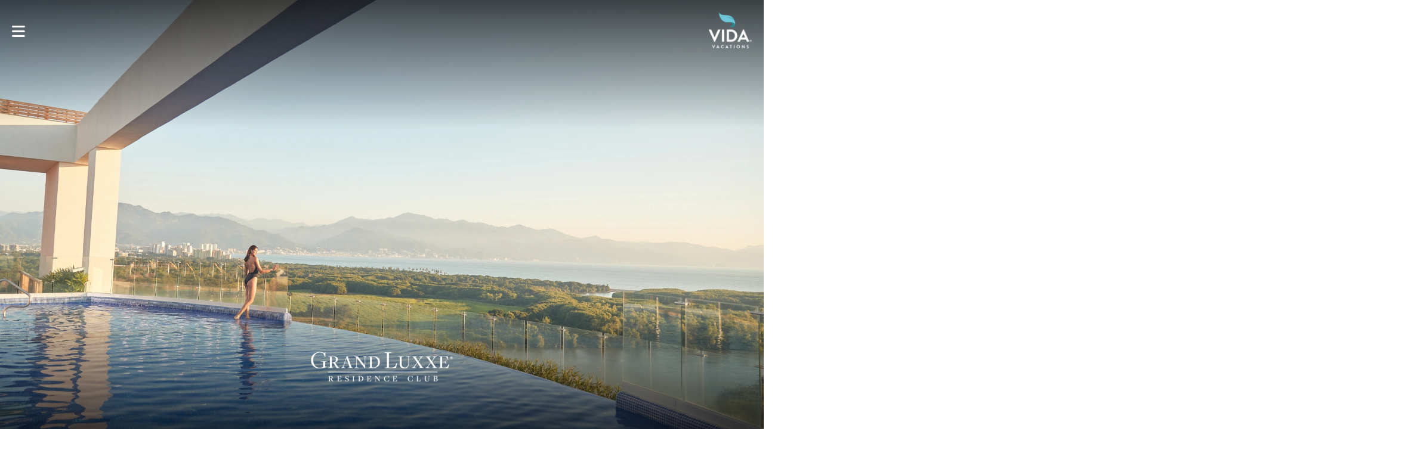

--- FILE ---
content_type: text/html; charset=UTF-8
request_url: https://www.vidavacations.com/resorts/grand-luxxe/
body_size: 10897
content:
<!DOCTYPE html>
<html lang="es">
<head>
	<meta charset="utf-8">
	<meta http-equiv="X-UA-Compatible" content="IE=edge,chrome=1">
	<meta name="viewport" content="width=device-width, initial-scale=1, maximum-scale=1">
	
	<title>  Grand Luxxe</title>
	
	<!-- METAS -->
	
	<meta name="author" content="">
	
	<!-- STYLES -->
	<link rel="stylesheet" href="/wp-content/themes/vidavacations/reset.css" media="screen" />
	<link rel="stylesheet" href="/wp-content/themes/vidavacations/style.css?v=1.0.6" type="text/css" media="all" />
	<link rel="preconnect" href="https://fonts.googleapis.com">
	<link rel="preconnect" href="https://fonts.googleapis.com">
	<link rel="preconnect" href="https://fonts.gstatic.com" crossorigin>
	<link href="https://fonts.googleapis.com/css2?family=Libre+Bodoni:ital@0;1&family=Nunito:wght@300;400;700&display=swap" rel="stylesheet"> 
	<link rel="stylesheet" href="https://cdn.jsdelivr.net/npm/@splidejs/splide@4.0.7/dist/css/splide.min.css" media="screen" />
	<link rel="stylesheet" href="https://cdnjs.cloudflare.com/ajax/libs/font-awesome/6.1.1/css/all.min.css" integrity="sha512-KfkfwYDsLkIlwQp6LFnl8zNdLGxu9YAA1QvwINks4PhcElQSvqcyVLLD9aMhXd13uQjoXtEKNosOWaZqXgel0g==" crossorigin="anonymous" referrerpolicy="no-referrer" />
	
	<script src="https://cdnjs.cloudflare.com/ajax/libs/simplelightbox/2.10.3/simple-lightbox.min.js" integrity="sha512-XGiM73niqHXRwBELBEktUKuGXC9yHyaxEsVWvUiCph8yxkaNkGeXJnqs5Ls1RSp4Q+PITMcCy2Dw7HxkzBWQCw==" crossorigin="anonymous" referrerpolicy="no-referrer"></script>
	<link rel="stylesheet" href="https://cdnjs.cloudflare.com/ajax/libs/simplelightbox/2.10.3/simple-lightbox.css" integrity="sha512-I/31oIfN7Ki1YPEt0Mv9yyKMXkRmI4xKFRvus0plHCFIOaXC3RuBMaG7LQa+L6ZAeNz5NKXlk8Czr11/1/hR5w==" crossorigin="anonymous" referrerpolicy="no-referrer" />
	
	<!-- Media Queries -->
	<link rel="stylesheet" href="/wp-content/themes/vidavacations/css/movil.css?v=1.0.6" media="screen" />
	
	<!-- WP CODE -->		
	<meta name='robots' content='max-image-preview:large' />
<link rel="alternate" hreflang="en" href="https://www.vidavacations.com/resorts/grand-luxxe/" />
<link rel="alternate" hreflang="es" href="https://www.vidavacations.com/es/resorts/grand-luxxe/" />
<link rel="alternate" hreflang="x-default" href="https://www.vidavacations.com/resorts/grand-luxxe/" />
<script type="text/javascript">
window._wpemojiSettings = {"baseUrl":"https:\/\/s.w.org\/images\/core\/emoji\/14.0.0\/72x72\/","ext":".png","svgUrl":"https:\/\/s.w.org\/images\/core\/emoji\/14.0.0\/svg\/","svgExt":".svg","source":{"concatemoji":"https:\/\/www.vidavacations.com\/wp-includes\/js\/wp-emoji-release.min.js?ver=6.3.7"}};
/*! This file is auto-generated */
!function(i,n){var o,s,e;function c(e){try{var t={supportTests:e,timestamp:(new Date).valueOf()};sessionStorage.setItem(o,JSON.stringify(t))}catch(e){}}function p(e,t,n){e.clearRect(0,0,e.canvas.width,e.canvas.height),e.fillText(t,0,0);var t=new Uint32Array(e.getImageData(0,0,e.canvas.width,e.canvas.height).data),r=(e.clearRect(0,0,e.canvas.width,e.canvas.height),e.fillText(n,0,0),new Uint32Array(e.getImageData(0,0,e.canvas.width,e.canvas.height).data));return t.every(function(e,t){return e===r[t]})}function u(e,t,n){switch(t){case"flag":return n(e,"\ud83c\udff3\ufe0f\u200d\u26a7\ufe0f","\ud83c\udff3\ufe0f\u200b\u26a7\ufe0f")?!1:!n(e,"\ud83c\uddfa\ud83c\uddf3","\ud83c\uddfa\u200b\ud83c\uddf3")&&!n(e,"\ud83c\udff4\udb40\udc67\udb40\udc62\udb40\udc65\udb40\udc6e\udb40\udc67\udb40\udc7f","\ud83c\udff4\u200b\udb40\udc67\u200b\udb40\udc62\u200b\udb40\udc65\u200b\udb40\udc6e\u200b\udb40\udc67\u200b\udb40\udc7f");case"emoji":return!n(e,"\ud83e\udef1\ud83c\udffb\u200d\ud83e\udef2\ud83c\udfff","\ud83e\udef1\ud83c\udffb\u200b\ud83e\udef2\ud83c\udfff")}return!1}function f(e,t,n){var r="undefined"!=typeof WorkerGlobalScope&&self instanceof WorkerGlobalScope?new OffscreenCanvas(300,150):i.createElement("canvas"),a=r.getContext("2d",{willReadFrequently:!0}),o=(a.textBaseline="top",a.font="600 32px Arial",{});return e.forEach(function(e){o[e]=t(a,e,n)}),o}function t(e){var t=i.createElement("script");t.src=e,t.defer=!0,i.head.appendChild(t)}"undefined"!=typeof Promise&&(o="wpEmojiSettingsSupports",s=["flag","emoji"],n.supports={everything:!0,everythingExceptFlag:!0},e=new Promise(function(e){i.addEventListener("DOMContentLoaded",e,{once:!0})}),new Promise(function(t){var n=function(){try{var e=JSON.parse(sessionStorage.getItem(o));if("object"==typeof e&&"number"==typeof e.timestamp&&(new Date).valueOf()<e.timestamp+604800&&"object"==typeof e.supportTests)return e.supportTests}catch(e){}return null}();if(!n){if("undefined"!=typeof Worker&&"undefined"!=typeof OffscreenCanvas&&"undefined"!=typeof URL&&URL.createObjectURL&&"undefined"!=typeof Blob)try{var e="postMessage("+f.toString()+"("+[JSON.stringify(s),u.toString(),p.toString()].join(",")+"));",r=new Blob([e],{type:"text/javascript"}),a=new Worker(URL.createObjectURL(r),{name:"wpTestEmojiSupports"});return void(a.onmessage=function(e){c(n=e.data),a.terminate(),t(n)})}catch(e){}c(n=f(s,u,p))}t(n)}).then(function(e){for(var t in e)n.supports[t]=e[t],n.supports.everything=n.supports.everything&&n.supports[t],"flag"!==t&&(n.supports.everythingExceptFlag=n.supports.everythingExceptFlag&&n.supports[t]);n.supports.everythingExceptFlag=n.supports.everythingExceptFlag&&!n.supports.flag,n.DOMReady=!1,n.readyCallback=function(){n.DOMReady=!0}}).then(function(){return e}).then(function(){var e;n.supports.everything||(n.readyCallback(),(e=n.source||{}).concatemoji?t(e.concatemoji):e.wpemoji&&e.twemoji&&(t(e.twemoji),t(e.wpemoji)))}))}((window,document),window._wpemojiSettings);
</script>
<style type="text/css">
img.wp-smiley,
img.emoji {
	display: inline !important;
	border: none !important;
	box-shadow: none !important;
	height: 1em !important;
	width: 1em !important;
	margin: 0 0.07em !important;
	vertical-align: -0.1em !important;
	background: none !important;
	padding: 0 !important;
}
</style>
	<link rel='stylesheet' id='wp-block-library-css' href='https://www.vidavacations.com/wp-includes/css/dist/block-library/style.min.css?ver=6.3.7' type='text/css' media='all' />
<style id='classic-theme-styles-inline-css' type='text/css'>
/*! This file is auto-generated */
.wp-block-button__link{color:#fff;background-color:#32373c;border-radius:9999px;box-shadow:none;text-decoration:none;padding:calc(.667em + 2px) calc(1.333em + 2px);font-size:1.125em}.wp-block-file__button{background:#32373c;color:#fff;text-decoration:none}
</style>
<style id='global-styles-inline-css' type='text/css'>
body{--wp--preset--color--black: #000000;--wp--preset--color--cyan-bluish-gray: #abb8c3;--wp--preset--color--white: #ffffff;--wp--preset--color--pale-pink: #f78da7;--wp--preset--color--vivid-red: #cf2e2e;--wp--preset--color--luminous-vivid-orange: #ff6900;--wp--preset--color--luminous-vivid-amber: #fcb900;--wp--preset--color--light-green-cyan: #7bdcb5;--wp--preset--color--vivid-green-cyan: #00d084;--wp--preset--color--pale-cyan-blue: #8ed1fc;--wp--preset--color--vivid-cyan-blue: #0693e3;--wp--preset--color--vivid-purple: #9b51e0;--wp--preset--gradient--vivid-cyan-blue-to-vivid-purple: linear-gradient(135deg,rgba(6,147,227,1) 0%,rgb(155,81,224) 100%);--wp--preset--gradient--light-green-cyan-to-vivid-green-cyan: linear-gradient(135deg,rgb(122,220,180) 0%,rgb(0,208,130) 100%);--wp--preset--gradient--luminous-vivid-amber-to-luminous-vivid-orange: linear-gradient(135deg,rgba(252,185,0,1) 0%,rgba(255,105,0,1) 100%);--wp--preset--gradient--luminous-vivid-orange-to-vivid-red: linear-gradient(135deg,rgba(255,105,0,1) 0%,rgb(207,46,46) 100%);--wp--preset--gradient--very-light-gray-to-cyan-bluish-gray: linear-gradient(135deg,rgb(238,238,238) 0%,rgb(169,184,195) 100%);--wp--preset--gradient--cool-to-warm-spectrum: linear-gradient(135deg,rgb(74,234,220) 0%,rgb(151,120,209) 20%,rgb(207,42,186) 40%,rgb(238,44,130) 60%,rgb(251,105,98) 80%,rgb(254,248,76) 100%);--wp--preset--gradient--blush-light-purple: linear-gradient(135deg,rgb(255,206,236) 0%,rgb(152,150,240) 100%);--wp--preset--gradient--blush-bordeaux: linear-gradient(135deg,rgb(254,205,165) 0%,rgb(254,45,45) 50%,rgb(107,0,62) 100%);--wp--preset--gradient--luminous-dusk: linear-gradient(135deg,rgb(255,203,112) 0%,rgb(199,81,192) 50%,rgb(65,88,208) 100%);--wp--preset--gradient--pale-ocean: linear-gradient(135deg,rgb(255,245,203) 0%,rgb(182,227,212) 50%,rgb(51,167,181) 100%);--wp--preset--gradient--electric-grass: linear-gradient(135deg,rgb(202,248,128) 0%,rgb(113,206,126) 100%);--wp--preset--gradient--midnight: linear-gradient(135deg,rgb(2,3,129) 0%,rgb(40,116,252) 100%);--wp--preset--font-size--small: 13px;--wp--preset--font-size--medium: 20px;--wp--preset--font-size--large: 36px;--wp--preset--font-size--x-large: 42px;--wp--preset--spacing--20: 0.44rem;--wp--preset--spacing--30: 0.67rem;--wp--preset--spacing--40: 1rem;--wp--preset--spacing--50: 1.5rem;--wp--preset--spacing--60: 2.25rem;--wp--preset--spacing--70: 3.38rem;--wp--preset--spacing--80: 5.06rem;--wp--preset--shadow--natural: 6px 6px 9px rgba(0, 0, 0, 0.2);--wp--preset--shadow--deep: 12px 12px 50px rgba(0, 0, 0, 0.4);--wp--preset--shadow--sharp: 6px 6px 0px rgba(0, 0, 0, 0.2);--wp--preset--shadow--outlined: 6px 6px 0px -3px rgba(255, 255, 255, 1), 6px 6px rgba(0, 0, 0, 1);--wp--preset--shadow--crisp: 6px 6px 0px rgba(0, 0, 0, 1);}:where(.is-layout-flex){gap: 0.5em;}:where(.is-layout-grid){gap: 0.5em;}body .is-layout-flow > .alignleft{float: left;margin-inline-start: 0;margin-inline-end: 2em;}body .is-layout-flow > .alignright{float: right;margin-inline-start: 2em;margin-inline-end: 0;}body .is-layout-flow > .aligncenter{margin-left: auto !important;margin-right: auto !important;}body .is-layout-constrained > .alignleft{float: left;margin-inline-start: 0;margin-inline-end: 2em;}body .is-layout-constrained > .alignright{float: right;margin-inline-start: 2em;margin-inline-end: 0;}body .is-layout-constrained > .aligncenter{margin-left: auto !important;margin-right: auto !important;}body .is-layout-constrained > :where(:not(.alignleft):not(.alignright):not(.alignfull)){max-width: var(--wp--style--global--content-size);margin-left: auto !important;margin-right: auto !important;}body .is-layout-constrained > .alignwide{max-width: var(--wp--style--global--wide-size);}body .is-layout-flex{display: flex;}body .is-layout-flex{flex-wrap: wrap;align-items: center;}body .is-layout-flex > *{margin: 0;}body .is-layout-grid{display: grid;}body .is-layout-grid > *{margin: 0;}:where(.wp-block-columns.is-layout-flex){gap: 2em;}:where(.wp-block-columns.is-layout-grid){gap: 2em;}:where(.wp-block-post-template.is-layout-flex){gap: 1.25em;}:where(.wp-block-post-template.is-layout-grid){gap: 1.25em;}.has-black-color{color: var(--wp--preset--color--black) !important;}.has-cyan-bluish-gray-color{color: var(--wp--preset--color--cyan-bluish-gray) !important;}.has-white-color{color: var(--wp--preset--color--white) !important;}.has-pale-pink-color{color: var(--wp--preset--color--pale-pink) !important;}.has-vivid-red-color{color: var(--wp--preset--color--vivid-red) !important;}.has-luminous-vivid-orange-color{color: var(--wp--preset--color--luminous-vivid-orange) !important;}.has-luminous-vivid-amber-color{color: var(--wp--preset--color--luminous-vivid-amber) !important;}.has-light-green-cyan-color{color: var(--wp--preset--color--light-green-cyan) !important;}.has-vivid-green-cyan-color{color: var(--wp--preset--color--vivid-green-cyan) !important;}.has-pale-cyan-blue-color{color: var(--wp--preset--color--pale-cyan-blue) !important;}.has-vivid-cyan-blue-color{color: var(--wp--preset--color--vivid-cyan-blue) !important;}.has-vivid-purple-color{color: var(--wp--preset--color--vivid-purple) !important;}.has-black-background-color{background-color: var(--wp--preset--color--black) !important;}.has-cyan-bluish-gray-background-color{background-color: var(--wp--preset--color--cyan-bluish-gray) !important;}.has-white-background-color{background-color: var(--wp--preset--color--white) !important;}.has-pale-pink-background-color{background-color: var(--wp--preset--color--pale-pink) !important;}.has-vivid-red-background-color{background-color: var(--wp--preset--color--vivid-red) !important;}.has-luminous-vivid-orange-background-color{background-color: var(--wp--preset--color--luminous-vivid-orange) !important;}.has-luminous-vivid-amber-background-color{background-color: var(--wp--preset--color--luminous-vivid-amber) !important;}.has-light-green-cyan-background-color{background-color: var(--wp--preset--color--light-green-cyan) !important;}.has-vivid-green-cyan-background-color{background-color: var(--wp--preset--color--vivid-green-cyan) !important;}.has-pale-cyan-blue-background-color{background-color: var(--wp--preset--color--pale-cyan-blue) !important;}.has-vivid-cyan-blue-background-color{background-color: var(--wp--preset--color--vivid-cyan-blue) !important;}.has-vivid-purple-background-color{background-color: var(--wp--preset--color--vivid-purple) !important;}.has-black-border-color{border-color: var(--wp--preset--color--black) !important;}.has-cyan-bluish-gray-border-color{border-color: var(--wp--preset--color--cyan-bluish-gray) !important;}.has-white-border-color{border-color: var(--wp--preset--color--white) !important;}.has-pale-pink-border-color{border-color: var(--wp--preset--color--pale-pink) !important;}.has-vivid-red-border-color{border-color: var(--wp--preset--color--vivid-red) !important;}.has-luminous-vivid-orange-border-color{border-color: var(--wp--preset--color--luminous-vivid-orange) !important;}.has-luminous-vivid-amber-border-color{border-color: var(--wp--preset--color--luminous-vivid-amber) !important;}.has-light-green-cyan-border-color{border-color: var(--wp--preset--color--light-green-cyan) !important;}.has-vivid-green-cyan-border-color{border-color: var(--wp--preset--color--vivid-green-cyan) !important;}.has-pale-cyan-blue-border-color{border-color: var(--wp--preset--color--pale-cyan-blue) !important;}.has-vivid-cyan-blue-border-color{border-color: var(--wp--preset--color--vivid-cyan-blue) !important;}.has-vivid-purple-border-color{border-color: var(--wp--preset--color--vivid-purple) !important;}.has-vivid-cyan-blue-to-vivid-purple-gradient-background{background: var(--wp--preset--gradient--vivid-cyan-blue-to-vivid-purple) !important;}.has-light-green-cyan-to-vivid-green-cyan-gradient-background{background: var(--wp--preset--gradient--light-green-cyan-to-vivid-green-cyan) !important;}.has-luminous-vivid-amber-to-luminous-vivid-orange-gradient-background{background: var(--wp--preset--gradient--luminous-vivid-amber-to-luminous-vivid-orange) !important;}.has-luminous-vivid-orange-to-vivid-red-gradient-background{background: var(--wp--preset--gradient--luminous-vivid-orange-to-vivid-red) !important;}.has-very-light-gray-to-cyan-bluish-gray-gradient-background{background: var(--wp--preset--gradient--very-light-gray-to-cyan-bluish-gray) !important;}.has-cool-to-warm-spectrum-gradient-background{background: var(--wp--preset--gradient--cool-to-warm-spectrum) !important;}.has-blush-light-purple-gradient-background{background: var(--wp--preset--gradient--blush-light-purple) !important;}.has-blush-bordeaux-gradient-background{background: var(--wp--preset--gradient--blush-bordeaux) !important;}.has-luminous-dusk-gradient-background{background: var(--wp--preset--gradient--luminous-dusk) !important;}.has-pale-ocean-gradient-background{background: var(--wp--preset--gradient--pale-ocean) !important;}.has-electric-grass-gradient-background{background: var(--wp--preset--gradient--electric-grass) !important;}.has-midnight-gradient-background{background: var(--wp--preset--gradient--midnight) !important;}.has-small-font-size{font-size: var(--wp--preset--font-size--small) !important;}.has-medium-font-size{font-size: var(--wp--preset--font-size--medium) !important;}.has-large-font-size{font-size: var(--wp--preset--font-size--large) !important;}.has-x-large-font-size{font-size: var(--wp--preset--font-size--x-large) !important;}
.wp-block-navigation a:where(:not(.wp-element-button)){color: inherit;}
:where(.wp-block-post-template.is-layout-flex){gap: 1.25em;}:where(.wp-block-post-template.is-layout-grid){gap: 1.25em;}
:where(.wp-block-columns.is-layout-flex){gap: 2em;}:where(.wp-block-columns.is-layout-grid){gap: 2em;}
.wp-block-pullquote{font-size: 1.5em;line-height: 1.6;}
</style>
<link rel='stylesheet' id='wpml-legacy-horizontal-list-0-css' href='/wp-content/plugins/sitepress-multilingual-cms/templates/language-switchers/legacy-list-horizontal/style.min.css?ver=1' type='text/css' media='all' />
<script type='text/javascript' id='wpml-cookie-js-extra'>
/* <![CDATA[ */
var wpml_cookies = {"wp-wpml_current_language":{"value":"en","expires":1,"path":"\/"}};
var wpml_cookies = {"wp-wpml_current_language":{"value":"en","expires":1,"path":"\/"}};
/* ]]> */
</script>
<script type='text/javascript' src='/wp-content/plugins/sitepress-multilingual-cms/res/js/cookies/language-cookie.js?ver=476000' id='wpml-cookie-js' defer data-wp-strategy='defer'></script>
<link rel="EditURI" type="application/rsd+xml" title="RSD" href="https://www.vidavacations.com/xmlrpc.php?rsd" />
<meta name="generator" content="WordPress 6.3.7" />
<link rel="canonical" href="https://www.vidavacations.com/resorts/grand-luxxe/" />
<link rel='shortlink' href='https://www.vidavacations.com/?p=1005' />
<link rel="alternate" type="application/json+oembed" href="https://www.vidavacations.com/wp-json/oembed/1.0/embed?url=https%3A%2F%2Fwww.vidavacations.com%2Fresorts%2Fgrand-luxxe%2F" />
<link rel="alternate" type="text/xml+oembed" href="https://www.vidavacations.com/wp-json/oembed/1.0/embed?url=https%3A%2F%2Fwww.vidavacations.com%2Fresorts%2Fgrand-luxxe%2F&#038;format=xml" />
<meta name="generator" content="WPML ver:4.7.6 stt:1,2;" />
    <script>
        if (window.top !== window.self) {
            window.top.location = window.self.location;
        }
    </script>
    <link rel="icon" href="/wp-content/uploads/2023/05/favicon.png" sizes="32x32" />
<link rel="icon" href="/wp-content/uploads/2023/05/favicon.png" sizes="192x192" />
<link rel="apple-touch-icon" href="/wp-content/uploads/2023/05/favicon.png" />
<meta name="msapplication-TileImage" content="/wp-content/uploads/2023/05/favicon.png" />
	
			<!-- Meta Pixel Code -->
		<script>
		!function(f,b,e,v,n,t,s)
		{if(f.fbq)return;n=f.fbq=function(){n.callMethod?
		n.callMethod.apply(n,arguments):n.queue.push(arguments)};
		if(!f._fbq)f._fbq=n;n.push=n;n.loaded=!0;n.version='2.0';
		n.queue=[];t=b.createElement(e);t.async=!0;
		t.src=v;s=b.getElementsByTagName(e)[0];
		s.parentNode.insertBefore(t,s)}(window, document,'script',
		'https://connect.facebook.net/en_US/fbevents.js');
		fbq('init', '256081050363486');
		fbq('track', 'PageView');
		</script>
		<noscript><img height="1" width="1" style="display:none"
		src="https://www.facebook.com/tr?id=256081050363486&ev=PageView&noscript=1"
		/></noscript>
		<!-- End Meta Pixel Code -->
		
		<!-- Google Tag Manager -->
	<script>(function(w,d,s,l,i){w[l]=w[l]||[];w[l].push({'gtm.start':
	new Date().getTime(),event:'gtm.js'});var f=d.getElementsByTagName(s)[0],
	j=d.createElement(s),dl=l!='dataLayer'?'&l='+l:'';j.async=true;j.src=
	'https://www.googletagmanager.com/gtm.js?id='+i+dl;f.parentNode.insertBefore(j,f);
	})(window,document,'script','dataLayer','GTM-K95VC6K');</script>

</head>
 
<body class="resorts-template-default single single-resorts postid-1005 lang-en">
	<!-- Google Tag Manager (noscript) -->
<noscript><iframe src="https://www.googletagmanager.com/ns.html?id=GTM-K95VC6K"
height="0" width="0" style="display:none;visibility:hidden"></iframe></noscript>
<!-- End Google Tag Manager (noscript) -->

	<nav id="menu-movil">
		<div class="logo-menu-movil dismen">
			<img src="/wp-content/themes/vidavacations/images/Vida_Vacations_logo.png" alt="Vida Vacations" />
		</div>
		<a class="cerrar dismen" href="#" title="Cerrar"><i class="fa-solid fa-xmark"></i></a>
		<a class="back-btn" href="#" title="Cerrar"><i class="fa-solid fa-angle-left"></i></a>
		<ul class="normal-mov dismen">
			<li class="menu-mov"><a href="https://www.vidavacations.com/about-us" title="¿PORQUÉ VIDA VACATIONS?">WHY VIDA VACATIONS?</a></li>
			<li class="menu-mov"><a class="open-mov-btn" href="#" title="Contacto" data-menu="desm">Destinations</a></li>
			<li class="menu-mov"><a class="open-mov-btn" href="#" title="Contacto" data-menu="resm">RESORT HOTELS</a></li>
			<li class="menu-mov"><a href="https://www.vidavacations.com/mega-yacht" title="Mega Yacht"> Mega Yacht  </a></li>
			
			<li class="menu-mov"><a class="open-mov-btn" href="#" title="Contacto" data-menu="entrem">Entertainment</a></li>
			<li class="menu-mov"><a class="open-mov-btn" href="#" title="Parques" data-menu="parque">Parks</a></li>

			<li class="menu-mov"><a href="https://www.vidavacations.com/contact" title="Contáctanos">Contact us</a></li>
		</ul>
		
		<ul id="resm" class="submenu-mov">
						<li><a href="https://www.vidavacations.com/resorts/the-estates/" title="The Estates">The Estates</a></li>
						<li><a href="https://www.vidavacations.com/resorts/grand-luxxe/" title="Grand Luxxe">Grand Luxxe</a></li>
						<li><a href="https://www.vidavacations.com/resorts/deluxxe-at-the-grand-mayan/" title="Deluxxe at The Grand Mayan">Deluxxe at The Grand Mayan</a></li>
						<li><a href="https://www.vidavacations.com/resorts/kingdom-of-the-sun/" title="Kingdom of the Sun">Kingdom of the Sun</a></li>
						<li><a href="https://www.vidavacations.com/resorts/the-grand-bliss/" title="The Grand Bliss">The Grand Bliss</a></li>
						<li><a href="https://www.vidavacations.com/resorts/the-grand-mayan/" title="The Grand Mayan">The Grand Mayan</a></li>
						<li><a href="https://www.vidavacations.com/resorts/celebrate-park/" title="Celebrate Park">Celebrate Park</a></li>
						<li><a href="https://www.vidavacations.com/resorts/the-bliss/" title="The Bliss">The Bliss</a></li>
						<li><a href="https://www.vidavacations.com/resorts/mayan-palace/" title="Mayan Palace">Mayan Palace</a></li>
						<li><a href="https://www.vidavacations.com/resorts/sea-garden/" title="Sea Garden">Sea Garden</a></li>
					</ul>
		
		<ul id="desm" class="submenu-mov">
						<li><a href="https://www.vidavacations.com/destinations/nuevo-vallarta/" title="Nuevo Vallarta">Nuevo Vallarta</a></li>
						<li><a href="https://www.vidavacations.com/destinations/riviera-maya/" title="Riviera Maya">Riviera Maya</a></li>
						<li><a href="https://www.vidavacations.com/destinations/east-cape/" title="East Cape">East Cape</a></li>
						<li><a href="https://www.vidavacations.com/destinations/los-cabos/" title="Los Cabos">Los Cabos</a></li>
						<li><a href="https://www.vidavacations.com/destinations/acapulco/" title="Acapulco">Acapulco</a></li>
						<li><a href="https://www.vidavacations.com/destinations/puerto-penasco/" title="Puerto Peñasco">Puerto Peñasco</a></li>
						<li><a href="https://www.vidavacations.com/destinations/puerto-vallarta/" title="Puerto Vallarta">Puerto Vallarta</a></li>
						<li><a href="https://www.vidavacations.com/destinations/mazatlan/" title="Mazatlán">Mazatlán</a></li>
					</ul>
		
		<ul id="entrem" class="submenu-mov">
                                <li><a href="https://www.vidavacations.com/entertainment/cirque-du-soleil-ludo" title="Cirque Du Soleil LUDÕ" > Cirque Du Soleil LUDÕ </a> </li>
                <li><a href="https://www.vidavacations.com/entertainment/cirque-du-soleil-joya" title="Cirque Du Soleil JOYÀ" > Cirque Du Soleil JOYÀ </a> </li>
                <li><a href="https://www.vidavacations.com/entertainment/golfvidanta" title="VidantaWorld Golf" > VidantaWorld Golf </a> </li>
                <li><a href="https://concertseries.vidanta.com/en" target="_blank">  VidantaWorld’s <br> Concert Series </a> </li>
                <li><a href="https://www.vidavacations.com/extraordinaryexperiencesvidanta" title="EXPERIENCIAS EXTRAORDINARIAS">Extraordinary Experiences</a></li>			
		</ul>
		<ul id="parque" class="submenu-mov">
			<li><a href="https://www.vidavacations.com/parks/jungala-aqua-experience" title="Jungala Aqua Experience" > Jungala Aqua Experience </a> </li>
			<li><a href="https://www.vidavacations.com/parks/bonbeautyofnature" title="BON Luxury Theme Park" > BON Luxury Theme Park </a> </li>
		</ul>
				<div class="idiomas-movil limpiar dismen">
			<a class="bandera" href="https://www.vidavacations.com/es/resorts/grand-luxxe/" title="ES" >ES</a>
			<a class="bandera mar-bande" href="https://www.vidavacations.com/resorts/grand-luxxe" title="EN" >EN</a>
		</div>
		
		<div class="social-mov dismen">
			<a href="https://www.facebook.com/vidavacations" title="Facebook"><i class="fa-brands fa-facebook-f"></i></a>
			<a href="https://www.instagram.com/vidavacationsmx/" title="Instagram"><i class="fa-brands fa-instagram"></i></a>
			<a href="https://www.youtube.com/c/VidaVacationClub" title="Youtube"><i class="fa-brands fa-youtube"></i></a>
		</div>
		
	</nav>            <section id="encabezado" class="bloque fondo-fijo" style="background: url('/wp-content/uploads/2022/07/hero_Grand_Luxxe-Vida_vacations_2.webp'); background-size:cover; ">
        <div class="overlay-grad-top"></div>
    <div class="overlay-grad-bo"></div>

    <!-- MENU_TOP -->
    		<div class="header-movil">
			
			<a href="javascript:void" class="bars"><i class="fa-solid fa-bars"></i></a>
			
			<h1 class="logo-movil"><a href="https://www.vidavacations.com/" title="VIDA VACATIONS"><img src="/wp-content/themes/vidavacations/images/vv-logo.png" alt="Vida Vacations" /></a></h1>
			
		</div>
		<header>
			
			<h1><a id="logo" href="https://www.vidavacations.com/" title="VIDA VACATIONS"><img src="/wp-content/themes/vidavacations/images/vv-logo.png" alt="Vida Vacations" /></a></h1>
			
			<nav id="menu-nav">
				<ul>
					<li class="menu"><a href="https://www.vidavacations.com/about-us" title="¿POR QUÉ VIDA VACATIONS?">WHY VIDA VACATIONS?</a></li>
					<li class="menu"><a href="javascript:void" title="Destinos">Destinations</a>
						<ul class="submenu">
														<li><a href="https://www.vidavacations.com/destinations/nuevo-vallarta/" title="Nuevo Vallarta">Nuevo Vallarta</a></li>
														<li><a href="https://www.vidavacations.com/destinations/riviera-maya/" title="Riviera Maya">Riviera Maya</a></li>
														<li><a href="https://www.vidavacations.com/destinations/east-cape/" title="East Cape">East Cape</a></li>
														<li><a href="https://www.vidavacations.com/destinations/los-cabos/" title="Los Cabos">Los Cabos</a></li>
														<li><a href="https://www.vidavacations.com/destinations/acapulco/" title="Acapulco">Acapulco</a></li>
														<li><a href="https://www.vidavacations.com/destinations/puerto-penasco/" title="Puerto Peñasco">Puerto Peñasco</a></li>
														<li><a href="https://www.vidavacations.com/destinations/puerto-vallarta/" title="Puerto Vallarta">Puerto Vallarta</a></li>
														<li><a href="https://www.vidavacations.com/destinations/mazatlan/" title="Mazatlán">Mazatlán</a></li>
														
						</ul>
					</li>
					<li class="menu"><a href="javascript:void" title="Resorts">Resorts</a>
						<ul class="submenu resorts">
														<li><a href="https://www.vidavacations.com/resorts/the-estates/" title="The Estates">The Estates</a></li>
														<li><a href="https://www.vidavacations.com/resorts/grand-luxxe/" title="Grand Luxxe">Grand Luxxe</a></li>
														<li><a href="https://www.vidavacations.com/resorts/deluxxe-at-the-grand-mayan/" title="Deluxxe at The Grand Mayan">Deluxxe at The Grand Mayan</a></li>
														<li><a href="https://www.vidavacations.com/resorts/kingdom-of-the-sun/" title="Kingdom of the Sun">Kingdom of the Sun</a></li>
														<li><a href="https://www.vidavacations.com/resorts/the-grand-bliss/" title="The Grand Bliss">The Grand Bliss</a></li>
														<li><a href="https://www.vidavacations.com/resorts/the-grand-mayan/" title="The Grand Mayan">The Grand Mayan</a></li>
														<li><a href="https://www.vidavacations.com/resorts/celebrate-park/" title="Celebrate Park">Celebrate Park</a></li>
														<li><a href="https://www.vidavacations.com/resorts/the-bliss/" title="The Bliss">The Bliss</a></li>
														<li><a href="https://www.vidavacations.com/resorts/mayan-palace/" title="Mayan Palace">Mayan Palace</a></li>
														<li><a href="https://www.vidavacations.com/resorts/sea-garden/" title="Sea Garden">Sea Garden</a></li>
														
						</ul>
					</li>
					<li class="menu"><a href="https://www.vidavacations.com/mega-yacht" title="Cruceros"> Mega Yacht </a></li>
					
					<li class="menu"><a href="javascript:void" title="Entretenimiento">Entertainment</a>
						<ul class="submenu">
							                            <li><a href="https://www.vidavacations.com/entertainment/cirque-du-soleil-ludo" title="Cirque Du Soleil LUDÕ" > Cirque Du Soleil LUDÕ </a> </li>
                            <li><a href="https://www.vidavacations.com/entertainment/cirque-du-soleil-joya" title="Cirque Du Soleil JOYÀ" > Cirque Du Soleil JOYÀ </a> </li>
							<li><a href="https://www.vidavacations.com/entertainment/golfvidanta" title="VidantaWorld Golf" > VidantaWorld Golf </a> </li>
							<li><a href="https://concertseries.vidanta.com/en" target="_blank"> VidantaWorld’s <br> Concert Series </a> </li>
							<li><a href="https://www.vidavacations.com/extraordinaryexperiencesvidanta" title="EXPERIENCIAS EXTRAORDINARIAS">Extraordinary Experiences</a></li>
						</ul>
					</li>
					<li class="menu"><a href="javascript:void" title="Parques">Parks</a>
						<ul class="submenu">
							<li><a href="https://www.vidavacations.com/parks/jungala-aqua-experience" title="Jungala Aqua Experience" > Jungala Aqua Experience </a> </li>
							<li><a href="https://www.vidavacations.com/parks/bonbeautyofnature" title="BON Luxury Theme Park" > BON Luxury Theme Park </a> </li>
						</ul>
					</li>
					<li class="menu"><a href="https://www.vidavacations.com/contact" title="Contactenos">Contact Us</a></li>
				</ul>
			</nav>
			
			<div class="idiomas">
			    <!--
				<a class="bandera border" href="#" title="ES" >ES</a>
				<a class="bandera" href="#" title="ES" >EN</a>
				-->
				
<div class="wpml-ls-statics-shortcode_actions wpml-ls wpml-ls-legacy-list-horizontal">
	<ul><li class="wpml-ls-slot-shortcode_actions wpml-ls-item wpml-ls-item-en wpml-ls-current-language wpml-ls-first-item wpml-ls-item-legacy-list-horizontal">
				<a href="https://www.vidavacations.com/resorts/grand-luxxe/" class="wpml-ls-link">
                    <span class="wpml-ls-native">EN</span></a>
			</li><li class="wpml-ls-slot-shortcode_actions wpml-ls-item wpml-ls-item-es wpml-ls-last-item wpml-ls-item-legacy-list-horizontal">
				<a href="https://www.vidavacations.com/es/resorts/grand-luxxe/" class="wpml-ls-link">
                    <span class="wpml-ls-native" lang="es">ES</span></a>
			</li></ul>
</div>
			</div>
			
		</header>
    <!-- CIERE MENU -->
    <div><h1 style="display: none;">Grand Luxxe</h1></div>
    <div id="legadodos"><img src="/wp-content/uploads/2022/07/GRAND-LUXXE__LOGOS_50b.png" alt="Grand Luxxe Vidanta"/></div>

    </section>

    <div class="fondo-white sticky ">

        <section class="txt_dos content-section-nb animation-content">

                                            <div class="txt_dox_col">

                    <div class="all">
                        <h2 class="up-animation blue">AN EXCLUSIVE <em>LUXURY</em> RESORT</h2>


                        <div class="up-animation arig"><span style="font-weight: 400">From elegant rooms to exclusive lofts and spacious suites, <strong>Grand Luxxe</strong> offers an unparalleled selection of first-class accommodations. Available in Nuevo Nayarit-Vallarta and Riviera Maya, this luxury retreat offers an exceptional vacation experience at every turn.</span></div>


                                            </div>
                                            <div class="up-animation all" style="width:100%">
                            <div>
                                <section id="slider-destinos-int" class="splide righ-animation" data-numero="1.5"
                                         data-movil="1.5">

                                    <div class="splide__arrows">
                                        <button class="splide__arrow splide__arrow--prev">
                                            <img src="/wp-content/themes/vidavacations/images/FLECHA.svg"
                                                 alt="Vida Vacations"/>
                                        </button>
                                        <button class="splide__arrow splide__arrow--next">
                                            <img src="/wp-content/themes/vidavacations/images/FLECHA-n2.svg"
                                                 alt="Vida Vacations" style="width: 26px;"/>
                                        </button>
                                    </div>

                                    <div class="splide__track">
                                        <ul class="splide__list">
                                                                                            <li class="splide__slide">
                                                    <div class="pad-diez">
                                                        <div class="destinos">
                                                            <a href="https://vidavacations.com/en/destinations/nuevo-vallarta/"
                                                               title="">
                                                                <img src="/wp-content/uploads/2022/07/NuevoVallarta.jpg"
                                                                     alt=""/>
                                                                <div class="content-destino">
                                                                    <h5>Nuevo Nayarit-Vallarta</h5>
                                                                </div>
                                                            </a>
                                                        </div>
                                                    </div>
                                                </li>
                                                                                            <li class="splide__slide">
                                                    <div class="pad-diez">
                                                        <div class="destinos">
                                                            <a href="https://vidavacations.com/en/destinations/riviera-maya/"
                                                               title="">
                                                                <img src="/wp-content/uploads/2022/07/VPC__0005_01.jpg"
                                                                     alt=""/>
                                                                <div class="content-destino">
                                                                    <h5>Riviera Maya</h5>
                                                                </div>
                                                            </a>
                                                        </div>
                                                    </div>
                                                </li>
                                            
                                        </ul>
                                    </div>
                                </section>

                            </div>
                        </div>

                                    </div>

            
                                                
                        <div class="separator up-animation"></div>
            <section id="habitaciones" class="content-section-habitaciones animation-content">

                <h2 class="title-blue up-animation">ACCOMMODATIONS</span></h2>

                <p class="txt-title up-animation">
                    <span style="font-weight: 400">Luxury and comfort at its finest. At <strong>Grand Luxxe</strong>, dream accommodations, exclusive amenities, and exceptional personalized service await you. Experience a sophisticated vacation that exceeds the expectations of the most discerning travelers. Once you experience this level of modern luxury, you&#8217;ll want to return again and again.</span>                </p>
                                <section id="slider-habitaciones-home" class="splide righ-animation" data-numero="3" data-movil="1"  data-arrows="true" >

                    <div class="splide__arrows">
                        <button class="splide__arrow splide__arrow--prev">
                            <img src="/wp-content/themes/vidavacations/images/FLECHA.svg" alt="Vida Vacations"/>
                        </button>
                        <button class="splide__arrow splide__arrow--next">
                            <img src="/wp-content/themes/vidavacations/images/FLECHA-n2.svg"
                                 alt="Vida Vacations" style="width: 26px;"/>
                        </button>
                    </div>

                    <div class="splide__track">
                        <ul class="splide__list">
                                                                                            <li class="splide__slide">
                                    <div class="pad-diez">
                                        <div class="destinos">
                                            <a href="https://www.vidavacations.com/habitaciones/villa-junio/" title="">
                                                <img src="/wp-content/uploads/2022/11/vida-vacations-vidanta-grand-luxxe-09-villa-junior-600.jpg"
                                                     alt="Junior Villa - Junior Villa"/>
                                                <div class="content-hab">
                                                    <h5>Junior Villa</h5>
                                                </div>
                                            </a>
                                        </div>
                                    </div>
                                </li>
                                                                                            <li class="splide__slide">
                                    <div class="pad-diez">
                                        <div class="destinos">
                                            <a href="https://www.vidavacations.com/habitaciones/loft-available-only-in-nuevo-vallarta/" title="">
                                                <img src="/wp-content/uploads/2022/11/vida-vacations-vidanta-grand-luxxe-10-loft-banner-600.jpg"
                                                     alt="Loft (Available only in Nuevo Nayarit-Vallarta) - Loft (Available only in Nuevo Nayarit-Vallarta)"/>
                                                <div class="content-hab">
                                                    <h5>Loft (Available only in Nuevo Nayarit-Vallarta)</h5>
                                                </div>
                                            </a>
                                        </div>
                                    </div>
                                </li>
                                                                                            <li class="splide__slide">
                                    <div class="pad-diez">
                                        <div class="destinos">
                                            <a href="https://www.vidavacations.com/habitaciones/master-room/" title="">
                                                <img src="/wp-content/uploads/2022/11/vida-vacations-vidanta-grand-luxxe-13-master-room-600.jpg"
                                                     alt="Master Room - Master Room"/>
                                                <div class="content-hab">
                                                    <h5>Master Room</h5>
                                                </div>
                                            </a>
                                        </div>
                                    </div>
                                </li>
                                                                                            <li class="splide__slide">
                                    <div class="pad-diez">
                                        <div class="destinos">
                                            <a href="https://www.vidavacations.com/habitaciones/one-bedroom-grand-luxxe-suite-royal/" title="">
                                                <img src="/wp-content/uploads/2022/11/vida-vacations-vidanta-grand-luxxe-15-suite-royal-una-recamara-600.jpg"
                                                     alt="One-bedroom Grand Luxxe Suite Royal - One-bedroom Grand Luxxe Suite Royal"/>
                                                <div class="content-hab">
                                                    <h5>One-bedroom Grand Luxxe Suite Royal</h5>
                                                </div>
                                            </a>
                                        </div>
                                    </div>
                                </li>
                                                                                            <li class="splide__slide">
                                    <div class="pad-diez">
                                        <div class="destinos">
                                            <a href="https://www.vidavacations.com/habitaciones/one-bedroom-loft-available-only-in-nuevo-vallarta/" title="">
                                                <img src="/wp-content/uploads/2022/11/vida-vacations-grand-luxxe-04-loft-una-recamara-600.jpg"
                                                     alt="One-bedroom loft (Available only in Nuevo Nayarit-Vallarta) - One-bedroom loft (Available only in Nuevo Nayarit-Vallarta)"/>
                                                <div class="content-hab">
                                                    <h5>One-bedroom loft (Available only in Nuevo Nayarit-Vallarta)</h5>
                                                </div>
                                            </a>
                                        </div>
                                    </div>
                                </li>
                                                                                            <li class="splide__slide">
                                    <div class="pad-diez">
                                        <div class="destinos">
                                            <a href="https://www.vidavacations.com/habitaciones/suite-presidencial-con-una-recamara/" title="">
                                                <img src="/wp-content/uploads/2024/09/Grand-luxxe-suite-presidencial-1-recamara-sq.webp"
                                                     alt="One-Bedroom Presidential Suite - One-Bedroom Presidential Suite"/>
                                                <div class="content-hab">
                                                    <h5>One-Bedroom Presidential Suite</h5>
                                                </div>
                                            </a>
                                        </div>
                                    </div>
                                </li>
                                                                                            <li class="splide__slide">
                                    <div class="pad-diez">
                                        <div class="destinos">
                                            <a href="https://www.vidavacations.com/habitaciones/onne-bedroom-presidential-villa/" title="">
                                                <img src="/wp-content/uploads/2024/09/Grand-luxxe-villa-presidencial-1-recamara-sq.webp"
                                                     alt="One-bedroom Presidential Villa - One-bedroom Presidential Villa"/>
                                                <div class="content-hab">
                                                    <h5>One-bedroom Presidential Villa</h5>
                                                </div>
                                            </a>
                                        </div>
                                    </div>
                                </li>
                                                                                            <li class="splide__slide">
                                    <div class="pad-diez">
                                        <div class="destinos">
                                            <a href="https://www.vidavacations.com/habitaciones/one-bedroom-suite-available-in-nuevo-vallarta-y-riviera-maya/" title="">
                                                <img src="/wp-content/uploads/2022/11/vida-vacations-vidanta-grand-luxxe-12-suite-una-recamara-600.jpg"
                                                     alt="One-bedroom suite - One-bedroom suite"/>
                                                <div class="content-hab">
                                                    <h5>One-bedroom suite</h5>
                                                </div>
                                            </a>
                                        </div>
                                    </div>
                                </li>
                                                                                            <li class="splide__slide">
                                    <div class="pad-diez">
                                        <div class="destinos">
                                            <a href="https://www.vidavacations.com/habitaciones/one-bedroom-villa-available-in-nuevo-vallarta-y-riviera-maya/" title="">
                                                <img src="/wp-content/uploads/2022/11/vida-vacations-vidanta-grand-luxxe-08-villa-una-recamara-600.jpg"
                                                     alt="One-bedroom villa - One-bedroom villa"/>
                                                <div class="content-hab">
                                                    <h5>One-bedroom villa</h5>
                                                </div>
                                            </a>
                                        </div>
                                    </div>
                                </li>
                                                                                            <li class="splide__slide">
                                    <div class="pad-diez">
                                        <div class="destinos">
                                            <a href="https://www.vidavacations.com/habitaciones/twoo-bedroom-loft/" title="">
                                                <img src="/wp-content/uploads/2022/11/vida-vacations-grand-luxxe-03-loft-dos-recamaras-600.jpg"
                                                     alt="Two-bedroom loft - Two-bedroom loft"/>
                                                <div class="content-hab">
                                                    <h5>Two-bedroom loft</h5>
                                                </div>
                                            </a>
                                        </div>
                                    </div>
                                </li>
                                                                                            <li class="splide__slide">
                                    <div class="pad-diez">
                                        <div class="destinos">
                                            <a href="https://www.vidavacations.com/habitaciones/two-bedroom-presidential-villa/" title="">
                                                <img src="/wp-content/uploads/2024/09/Grand-luxxe-villa-presidencial-2-recamaras-sq.webp"
                                                     alt="Two-bedroom Presidential Villa - Two-bedroom Presidential Villa"/>
                                                <div class="content-hab">
                                                    <h5>Two-bedroom Presidential Villa</h5>
                                                </div>
                                            </a>
                                        </div>
                                    </div>
                                </li>
                                                                                            <li class="splide__slide">
                                    <div class="pad-diez">
                                        <div class="destinos">
                                            <a href="https://www.vidavacations.com/habitaciones/spa-suite-with-two-bedrooms-available-in-nuevo-vallarta-y-riviera-maya/" title="">
                                                <img src="/wp-content/uploads/2022/11/vida-vacations-vidanta-grand-luxxe-06-spa-suite-dos-recamaras-600.jpg"
                                                     alt="TWO-BEDROOM SPA SUITE - TWO-BEDROOM SPA SUITE"/>
                                                <div class="content-hab">
                                                    <h5>TWO-BEDROOM SPA SUITE</h5>
                                                </div>
                                            </a>
                                        </div>
                                    </div>
                                </li>
                                                                                            <li class="splide__slide">
                                    <div class="pad-diez">
                                        <div class="destinos">
                                            <a href="https://www.vidavacations.com/habitaciones/two-bedroom-suite/" title="">
                                                <img src="/wp-content/uploads/2022/11/vida-vacations-vidanta-grand-luxxe-11-suite-dos-recamaras-600.jpg"
                                                     alt="Two-bedroom suite - Two-bedroom suite"/>
                                                <div class="content-hab">
                                                    <h5>Two-bedroom suite</h5>
                                                </div>
                                            </a>
                                        </div>
                                    </div>
                                </li>
                                                                                            <li class="splide__slide">
                                    <div class="pad-diez">
                                        <div class="destinos">
                                            <a href="https://www.vidavacations.com/habitaciones/two-bedrooms-grand-luxxe-suite-royal-available-in-nuevo-vallarta-y-riviera-maya/" title="">
                                                <img src="/wp-content/uploads/2022/11/vida-vacations-vidanta-grand-luxxe-14-suite-royal-dos-habitaciones-600.jpg"
                                                     alt="Two-bedroom Suite Royal - Two-bedroom Suite Royal"/>
                                                <div class="content-hab">
                                                    <h5>Two-bedroom Suite Royal</h5>
                                                </div>
                                            </a>
                                        </div>
                                    </div>
                                </li>
                                                                                            <li class="splide__slide">
                                    <div class="pad-diez">
                                        <div class="destinos">
                                            <a href="https://www.vidavacations.com/habitaciones/two-bedroom-villa/" title="">
                                                <img src="/wp-content/uploads/2022/11/vida-vacations-vidanta-grand-luxxe-07-villa-dos-recamaras-600.jpg"
                                                     alt="Two-bedroom villa - Two-bedroom villa"/>
                                                <div class="content-hab">
                                                    <h5>Two-bedroom villa</h5>
                                                </div>
                                            </a>
                                        </div>
                                    </div>
                                </li>
                                                                                            <li class="splide__slide">
                                    <div class="pad-diez">
                                        <div class="destinos">
                                            <a href="https://www.vidavacations.com/habitaciones/three-bedroom-loft/" title="">
                                                <img src="/wp-content/uploads/2022/11/vida-vacations-grand-luxxe-02-loft-tres-recamaras-600.jpg"
                                                     alt="Three-bedroom loft - Three-bedroom loft"/>
                                                <div class="content-hab">
                                                    <h5>Three-bedroom loft</h5>
                                                </div>
                                            </a>
                                        </div>
                                    </div>
                                </li>
                                                                                            <li class="splide__slide">
                                    <div class="pad-diez">
                                        <div class="destinos">
                                            <a href="https://www.vidavacations.com/habitaciones/spa-suite-with-three-bedrooms-available-in-nuevo-vallarta-y-riviera-maya/" title="">
                                                <img src="/wp-content/uploads/2022/11/vida-vacations-vidanta-grand-luxxe-05-spa-suite-tres-recamaras-600.jpg"
                                                     alt="Three-Bedroom Spa Suite - Three-Bedroom Spa Suite"/>
                                                <div class="content-hab">
                                                    <h5>Three-Bedroom Spa Suite</h5>
                                                </div>
                                            </a>
                                        </div>
                                    </div>
                                </li>
                                                                                            <li class="splide__slide">
                                    <div class="pad-diez">
                                        <div class="destinos">
                                            <a href="https://www.vidavacations.com/habitaciones/three-bedroom-presidential-villa/" title="">
                                                <img src="/wp-content/uploads/2024/09/Grand-luxxe-villa-presidencial-3-recamaras-sq.webp"
                                                     alt=" Three-bedroom Presidential Villa -  Three-bedroom Presidential Villa"/>
                                                <div class="content-hab">
                                                    <h5> Three-bedroom Presidential Villa</h5>
                                                </div>
                                            </a>
                                        </div>
                                    </div>
                                </li>
                                                                                            <li class="splide__slide">
                                    <div class="pad-diez">
                                        <div class="destinos">
                                            <a href="https://www.vidavacations.com/habitaciones/residence-with-4-bedrooms/" title="">
                                                <img src="/wp-content/uploads/2022/11/vida-vacations-grand-luxxe-01-the-residence-600.jpg"
                                                     alt="Four-Bedroom Residence - Four-Bedroom Residence"/>
                                                <div class="content-hab">
                                                    <h5>Four-Bedroom Residence</h5>
                                                </div>
                                            </a>
                                        </div>
                                    </div>
                                </li>
                                                    </ul>
                    </div>
                </section>

            </section>

        </section>
        
    </section>

    <section class="content-section-cincu animation-content">

        <!-- <div class="separator up-animation"></div> -->

        <div>
            <p class="wnoventa up-animation">AAA 5 Diamond Award Winner | Travel + Leisure México Choice for Best Décor | Travel + Leisure México Readers’ Choice Grand Luxxe</p>
        </div>

    </section>

    <section class="gal-full animation-content">
        <h2 class="title-blue up-animation">Gallery</span></h2>
                                                <ul class="gallerybox gallerymasonry list-animate">

                                                                                            <li>
                                                        <a href="/wp-content/uploads/2022/07/vida-vacations-grand-luxxe-03.webp" title="Grand Luxxe">
                                                                <div class="zoom">
                                    <img src="/wp-content/uploads/2022/07/vida-vacations-grand-luxxe-sq-03.webp" title="Grand Luxxe"/>
                                </div>
                                                            </a>
                                                </li>
                                                                                            <li>
                                                        <a href="/wp-content/uploads/2022/07/vida-vacations-grand-luxxe-01.webp" title="Grand Luxxe">
                                                                <div class="zoom">
                                    <img src="/wp-content/uploads/2022/07/vida-vacations-grand-luxxe-vert-01.webp" title="Grand Luxxe"/>
                                </div>
                                                            </a>
                                                </li>
                                                                                            <li>
                                                        <a href="/wp-content/uploads/2022/07/GRAND-LUXXE__GALERIA-07-1.jpg" title="Grand Luxxe">
                                                                <div class="zoom">
                                    <img src="/wp-content/uploads/2022/07/GRAND-LUXXE__MINI__07-1.jpg" title="Grand Luxxe"/>
                                </div>
                                                            </a>
                                                </li>
                                                                                            <li>
                                                        <a href="/wp-content/uploads/2022/07/vida-vacations-grand-luxxe-02.webp" title="Grand Luxxe">
                                                                <div class="zoom">
                                    <img src="/wp-content/uploads/2022/07/vida-vacations-grand-luxxe-sq-02.webp" title="Grand Luxxe"/>
                                </div>
                                                            </a>
                                                </li>
                                                                                            <li>
                                                        <a href="/wp-content/uploads/2022/07/vida-vacations-grand-luxxe-04.webp" title="Grand Luxxe">
                                                                <div class="zoom">
                                    <img src="/wp-content/uploads/2022/07/vida-vacations-grand-luxxe-sq-04.webp" title="Grand Luxxe"/>
                                </div>
                                                            </a>
                                                </li>
                                                                                            <li>
                                                        <a href="/wp-content/uploads/2022/07/GRAND-LUXXE__GALERIA-02-1.jpg" title="Grand Luxxe">
                                                                <div class="zoom">
                                    <img src="/wp-content/uploads/2022/07/vida-vacations-grand-luxxe-miniatura-02.jpg" title="Grand Luxxe"/>
                                </div>
                                                            </a>
                                                </li>
                                                                                            <li>
                                                        <a href="/wp-content/uploads/2022/07/GRAND-LUXXE__GALERIA-04-1.jpg" title="Grand Luxxe">
                                                                <div class="zoom">
                                    <img src="/wp-content/uploads/2022/07/GRAND-LUXXE__MINI__04-1.jpg" title="Grand Luxxe"/>
                                </div>
                                                            </a>
                                                </li>
                                                                                            <li>
                                                        <a href="/wp-content/uploads/2022/07/GRAND-LUXXE__GALERIA-01-1.jpg" title="Grand Luxxe">
                                                                <div class="zoom">
                                    <img src="/wp-content/uploads/2022/07/GRAND-LUXXE__MINI__01-1.jpg" title="Grand Luxxe"/>
                                </div>
                                                            </a>
                                                </li>
                    
                </ul>

                    
    </section>

    </div>


<!-- Ocultar por ahora		<section id="contact" class="content-section">
		
		<h3>CONTACT US</h3>
		
		<form>
			<input class="cien" type="text" placeholder="Full Name" />
			<div class="two-col">
				<input class="cinc" type="text" placeholder="E-mail" />
				<input class="cinc mdi" type="text" placeholder="Phone" />
			</div>
			<div id="privacidad"><input type="checkbox"> <p>I have read and understand the Privacy Notice</p></div>
			<button class="btn_verde">Send</button>
		
		</form>
			
		
	</section>
	
		-->
	
	<footer id="footer" class="content-section-veinte">
		
		<div class="flex-col">
			
			<ul class="margen-menor">
				<!--<li><a href="#" title="">Destinos</a></li>
				<li><a href="#" title="">Resorts</a></li>
				<li><a href="https://www.vidavacations.com/cruises" title="">PaymentsCruceros</a></li>
				<li><a href="https://www.vidavacations.com/about-us" title="">PaymentsConozca Vida Vacations</a></li> -->
				<li><a href="https://www.vidavacations.com/payments" title="Pagos">Payments</a></li>
				<li><a href="https://www.vidavacations.com/contact" title="">Contact Us</a></li>
				<li><a href="https://www.vidavacations.com/about-us" title="">Why Vida Vacations?</a></li>
			<!--<li><a href="https://www.vidavacations.com/experiences" title="">Extraordinary Experiences</a></li> -->
                <li><a href="https://vidacareer.vidavacations.com/en/index.html" title="">Vida Careers</a></li>
				
			</ul>
						
			<ul class="margen-menor">
				<li><a href="https://www.vidavacations.com/avisos/integral-privacy-notice.pdf" target="_blank" title="Privacy Notice">Privacy Notice</a></li>
				<li><a href="https://www.vidavacations.com/security" title="Fraud Alert">Fraud Alert</a></li>
				<li><a href="https://ctf.vidavacations.com/" target="_blank" title="Offers & prizes">Offers & prizes</a></li>
			</ul>
			
			<h2><img src="/wp-content/themes/vidavacations/images/VIDA-VACATIONS__DORADO_small.png" alt="Vida Vacations" /></h2>
			
			<!--<ul class="mov-no">
				<li><a href="https://www.vidavacations.com/about-us" title="">Why Vida Vacations?</a></li>
				<li><a href="https://www.vidavacations.com/contact" title="">Contact Us</a></li>
				<li><a href="https://www.vidavacations.com/" title="">Payments</a></li>
				
			</ul>
			<ul class="">
				<li><a href="#" title="">Privacy Notice</a></li>
				<li><a href="#" title="">Fraud Alert</a></li>
				<li><a href="#" title=""Offers & prizes></a></li>
			</ul>-->
			<!--
			<ul>
				<li class="mov"><a href="#" title="">About Us</a></li>
				<li><a href="#" title="">Contact us</a></li>
				<li><a href="#" title="">Payments</a></li>
			</ul> -->
			
			<ul class="movil-no">
				<li><a href="tel:800-366-6600" title=""><strong>Mexico:</strong> 800-366-6600</a></li>
				<li><a href="tel:1-800-292-9446" title=""><strong>U.S. and Canada:</strong> 1-800-292-9446</a></li>
				<li><a href="tel:+52 (322) 176-0660" title=""><strong>Rest of the world:</strong> +52 (322) 176-0660</a></li>
			</ul>
			
			<ul>
				<li><a target="_blank" href="https://www.facebook.com/vidavacations" title="Facebook"><i class="fa-brands fa-facebook-f"></i> Facebook</a></li>
				<li><a target="_blank" href="https://www.instagram.com/vidavacationsmx/" title="Instagram"><i class="fa-brands fa-instagram"></i> Instagram</a></li>
				<li><a target="_blank" href="https://www.youtube.com/c/VidaVacationClub" title="Youtube"><i class="fa-brands fa-youtube"></i> Youtube</a></li>
			</ul>
			
			<ul class="fdos mov">
				<li><div class="separator-np"></div></li>
			</ul>
			
			<ul class="fdos mov">
                <li><a href="tel:800-366-6600" title=""><strong>Mexico:</strong> 800-366-6600</a></li>
                <li><a href="tel:1-800-292-9446" title=""><strong>U.S. and Canada:</strong> 1-800-292-9446</a></li>
                <li><a href="tel:+52 (322) 176-0660" title=""><strong>Rest of the world:</strong> +52 (322) 176-0660</a></li>
			</ul>
			
		</div>
		
	</footer>
	
	<section id="foot">
		<p>Copyright 2025 Vida Vacations | All rights reserved.</p>
	</section>
	
	<script>
		const site_url = 'https://www.vidavacations.com';
	</script>
	
	<script src="https://cdnjs.cloudflare.com/ajax/libs/jquery/3.6.0/jquery.min.js" integrity="sha512-894YE6QWD5I59HgZOGReFYm4dnWc1Qt5NtvYSaNcOP+u1T9qYdvdihz0PPSiiqn/+/3e7Jo4EaG7TubfWGUrMQ==" crossorigin="anonymous" referrerpolicy="no-referrer"></script>
	<script src="https://cdnjs.cloudflare.com/ajax/libs/waypoints/4.0.1/jquery.waypoints.min.js" integrity="sha512-CEiA+78TpP9KAIPzqBvxUv8hy41jyI3f2uHi7DGp/Y/Ka973qgSdybNegWFciqh6GrN2UePx2KkflnQUbUhNIA==" crossorigin="anonymous" referrerpolicy="no-referrer"></script>
	<script src="https://cdnjs.cloudflare.com/ajax/libs/jquery.transit/0.9.12/jquery.transit.min.js" integrity="sha512-ueXKWOB9liraz677EVGxz6H8nLk3RJjNv8Bfc0WrO9K9NyxROX3D/6bvZ9RYvAcYFxsVU+I0Jt/AMK0Nk8ya5g==" crossorigin="anonymous" referrerpolicy="no-referrer"></script>
    <script src="https://cdn.jsdelivr.net/npm/isotope-layout@3.0.6/dist/isotope.pkgd.min.js"></script>
	<script src="https://cdn.jsdelivr.net/npm/@splidejs/splide@4.0.7/dist/js/splide.min.js"></script>
	<script src="/wp-content/themes/vidavacations/js/actions.js"></script>
	
	
</body>
</html>


--- FILE ---
content_type: text/css
request_url: https://www.vidavacations.com/wp-content/themes/vidavacations/style.css?v=1.0.6
body_size: 7995
content:
/*
Theme Name: VIDA VACATIONS
Description: Sitio web oficial VIDA VACATIONS
Author: Kinesis
Version: 1.0.0
Text Domain: vidanta
*/

html, body, .btn_verde { font-family: 'Nunito', sans-serif; overflow-x: hidden; }

h1, h2, h3, h4, h5, h6 { line-height: normal; }

p { font-family: 'Nunito', sans-serif; font-size: 18px; line-height: 23px;  }

header { position: fixed; z-index: 5; display: flex; justify-content: space-between; padding: 10px 40px 0; height: 75px; width: 100%; top: 0; left: 0; box-sizing: border-box;  }

header.menu-color { background: #fff; }

.overlay-grad-top { background: transparent linear-gradient(0deg, #00000000 0%, #000000 100%) 0% 0% no-repeat padding-box; opacity: 0.7; width: 100%; height: 30vh; position: absolute; top: 0; left: 0; z-index: 2; }

.overlay-grad-bo { background: transparent linear-gradient(180deg, #00000000 0%, #000000 100%) 0% 0% no-repeat padding-box; opacity: 0.7; width: 100%; height: 30vh; position: absolute; bottom: 0; left: 0; z-index: 2; }

#logo { display: block; width: 121px; height: 101px; }
#logo img { max-height: 55px;}

#menu-movil { display: none; overflow:auto}

#menu-nav {  }
#menu-nav li { display: inline-block;  }
#menu-nav li a { text-transform: uppercase; display: block; padding: 20px 15px; text-decoration: none; color: #fff; letter-spacing: 2px; font-size: 14px; font-weight: bold; }

#menu-nav ul.submenu li a { text-transform: none; display: block; padding: 10px 25px; text-decoration: none; color: #fff; letter-spacing: 1px; font-size: 16px; font-weight: bold; }

header.menu-color nav li a { color: #003B4F !important; }

header .wpml-ls-legacy-list-horizontal { margin: 0; padding: 0; border: none; }

.menu-color .bandera, .menu-color .wpml-ls-link { color: #003B4F !important; }

.bandera, .wpml-ls-legacy-list-horizontal .wpml-ls-link { display: block; float: left; padding: 5px 15px; margin: 0px 0 0 0; color:#fff; text-decoration: none; font-weight: bold; }

.wpml-ls-legacy-list-horizontal>ul {
    padding: 0;
    margin: 10px 0px 0px 0px !important;
    list-style-type: none;
}

.wpml-ls-legacy-list-horizontal li:first-child {
    border-right: 1px solid #707070;
    margin-top: 10px;
}

.wpml-ls-legacy-list-horizontal li:last-child {
    border-left: 1px solid #707070;
    margin-top: 10px;
}


.bandera img { width: 100%; }

#menu-nav-sticky { position: fixed; z-index: 4; top: 4%; transform: translate(-50%,-500px); width: 36%; box-shadow: 5px 5px 10px #0000000D; opacity: 0; text-align: center; }

.bt_blue {color: #003B4F; }

#home-video { position: absolute; right: 0; bottom: 0; min-width: 100%; min-height: 100%; z-index: 1}
#home-video-m { position: absolute; right: 0; top: 0; min-width: 100%; min-height: 100%; z-index: 1}

#video-news { position: absolute; right: 0; bottom: 0; min-width: 100%; min-height: 100%; width: auto; height: auto; z-index: -111;}

#legado { position: absolute;  font-family: 'Libre Bodoni', serif; color: #fff; font-size: 80px; letter-spacing: 1.6px; line-height: 90px; }

#legadodos { position: absolute;  font-family: 'Libre Bodoni', serif; color: #fff; font-size: 42px; letter-spacing: 1.6px; line-height: 90px; bottom: 5%; text-align: center; width: 100%; z-index: 2; text-transform: uppercase; }

#legadodosdos { position: absolute;  font-family: 'Libre Bodoni', serif; color: #fff; font-size: 42px; letter-spacing: 1.6px; line-height: 90px; bottom: 12%; text-align: center; width: 100%; z-index: 2; text-transform: uppercase; }

#legado img { width: 50%;  }

#legadodos img { width: 40%;  }

.italy, em { font-style: italic; }

.content-center { width: 80%; transform: translate(-50%,-50%); top: 50%; position: absolute; left: 50%; z-index: 2; text-align: center;}

.bloque { min-width: 100%; min-height: 100%;  height: 100vh; position: relative; } 

.cuarentap { width: 40%; margin: 20px auto 30px auto; }

.menu { position: relative;}

.submenu { position: absolute; top: 70px; left: 0; width: 16rem; background: #fff; border-radius: 15px; z-index: 3; padding: 15px 0; transform: translate(0,-800px); opacity: 0; max-width: 16rem; }

.submenu li a { font-size: 12px; padding: 15px 35px; letter-spacing: 1px; color: #003B4F !important; }
.submenu li a:hover, .menu li a:hover { color: #35858B; }

p.grey { color: #848484; }
p.white { color: #fff; }
.blue {  color: #205375 !important;  }

#personalizada { background-image: url('images/FORMA-PERSONALIZADA__1920x1080-2.jpg'); background-size: cover; }

#c-personalizada { color: #205375; font-size: 2.3rem; font-family: 'Libre Bodoni', serif; letter-spacing: 1.25px; line-height: 60px;  }

.btn_verde { background: #66AAA0; color: #fff; font-size: 14px; padding: 10px 20px; border-radius: 18px; letter-spacing: 1.8px; text-decoration: none; margin: 30px 0 0 0; text-transform: uppercase; font-weight: bold; }

.btn_verde:hover { background: #36858B; }

.title-blue { font-size: 35px; color: #205375; text-align: center; letter-spacing: 1.25px;  font-family: 'Libre Bodoni', serif; text-transform: uppercase; margin: 0 0 50px 0; }

.content-section { padding: 100px 30px; box-sizing: border-box; text-align: center; }
.content-section-notop { padding: 0px 30px 100px 30px; box-sizing: border-box; text-align: center; }
.content-section-tit { padding: 10px 30px; box-sizing: border-box; text-align: center; background: none; }
.content-section-veinte { padding: 30px 30px; box-sizing: border-box; text-align: center; }

.content-section-full { padding: 100px 0px; box-sizing: border-box; text-align: center; }

.content-section_notop {  padding: 0 30px 100px 30px; box-sizing: border-box; text-align: center; }

.content-section-nb { padding: 80px 80px 0px 80px; box-sizing: border-box; text-align: center; }

.hotel { border-radius: 15px; position: relative; margin: 0 10px; }
.hotel img { width: 100%; border-radius: 15px; }
.hotel .logo-hotel { position: absolute; bottom: 0; left: 0; padding: 10px 20px; box-sizing: border-box; background: rgba(0, 0, 0, 0.3);  border-bottom-left-radius: 15px; border-bottom-right-radius: 15px; backdrop-filter: blur(20px); }

#content-ele { width: 40%; }

#content-eledos { width: 60%; }

.list-hoteles { display: flex; justify-content: space-between; margin: 0 0 70px 0;  }

#btn-hotel { margin: 50px auto 0 auto; }

#btn-destino { margin: 50px auto 0 auto; display: inline-block; } 

.cont-setenta { height: 70vh; }

.cont-cien { height: 100vh; }

.flex-center { display: flex; justify-content: center; }

.flex-left { display: flex; justify-content: flex-end; }

.flex-rig { display: flex; justify-content: flex-start; }

.align-end { align-items: end }

#vidanta-elegant { background-image: url('images/VIDA_CRUCERO_ELEGANT.jpg'); background-size: cover; }

#experiencias { background-image: url('images/vida-vacations-vidanta-cena-romantica-banner-home.jpg'); background-size: cover; }

#news-vidanta { /*background-image: url('images/TESTIMONIOS.jpg');*/ background-size: cover; position: relative; }

#romance { background-image: url('images/romance-al-amanecer.jpg'); background-size: cover; }

.holder { padding: 100px 110px 200px 110px; text-align: center; margin: 0 -60px 0 0; }

.holder h2 { margin: 0 0 50px 0;}

.holderdos { text-align: right; padding: 350px 60px 0 60px !important; }

.holderdos h2 { color: #FFFFFF; font-family: 'Libre Bodoni', serif; font-size: 40px; }

.holder img { width: 80%; }

#romance-wrap h2 { font-size: 50px; color: #fff; line-height: 60px; letter-spacing: 1.25px; margin: 25vh 0 50px 0; font-family: 'Libre Bodoni', serif }

#slider-entre { width: 70%; margin: 0 auto; }

.pad-diez { padding: 10px 0; }

.entrete { margin: 0 10px; box-shadow: 5px 5px 10px #0000000D; background: #fff; border-radius: 15px; }

.destinos { margin: 0 10px; box-shadow: 5px 5px 10px #0000000D; background: #fff; border-radius: 15px; position: relative; overflow: hidden; }

.zoom { overflow: hidden; border-radius: 15px;}

.zoom img { transition: 0.5s all ease-in-out; }

.zoom img:hover { transform: scale(1.1); }

.entrete img,  .destinos img { width: 100%; border-radius: 15px; }

.destinos img { transition: 0.5s all ease-in-out; }

.destinos img:hover { transform: scale(1.1); }

.entrete h4 { margin: 20px 0 0 0; }

.entrete h5 { color: #848484; font-size: 12px; letter-spacing: 4px; text-transform: uppercase; margin: 20px 0; }

.content-entre { width: 50%; margin: 0 auto; }

.simple-lightbox { background: rgba(0, 0, 0, 0.9) !important;  }

.sl-wrapper .sl-close { color: #fff !important; }

.sl-prev, .sl-next { color: #fff !important; }

.gray_line { background: rgb(181, 181, 181); height: 1px; width: 100%; }

.fondo-white { background-image: url('images/TEXTURA__FONDO.jpg'); background-size: cover; background-attachment: fixed; }

.fondo-fijo { background-attachment: fixed; }

/*#legado { padding: 20px; background: rgba(0, 0, 0, 0.2); backdrop-filter: blur(20px);  border-bottom-right-radius: 15px; }*/

.serv-entre { padding: 30px 0; }

.content-destino { position: absolute; left: 0; bottom: 0; width: 100%; padding: 22px 5px; box-sizing: border-box; background: rgba(0, 0, 0, 0.3);  border-bottom-left-radius: 15px; border-bottom-right-radius: 15px; backdrop-filter: blur(20px);   -webkit-backdrop-filter: blur(20px); }

.content-destino h5 { color: #fff; font-size: 13px; letter-spacing: 2px; text-transform: uppercase; font-weight: bold; }

.content-destino h1 { color: #fff; font-size: 13px; letter-spacing: 2px; text-transform: uppercase; font-weight: bold; }

.content-destino h2 { color: #fff; font-size: 11px; letter-spacing: 2px; text-transform: uppercase; font-weight: bold; }

#slider-destinos { margin: 0 150px; }

#slider-destinos-int { margin: 0 100px; }

#slider-destinos .splide__arrow--next, #slider-destinos-int .splide__arrow--next { background: none; right: -60px;  }
#slider-destinos .splide__arrow--prev, #slider-destinos-int .splide__arrow--prev { background: none; left: -60px; }

#slider-big .splide__arrow--next { padding: 6px; opacity: 1; background: #fff; }
#slider-big .splide__arrow--prev { padding: 6px; opacity: 1; background: #fff; }

#slider-big .splide__arrow--prev img, #slider-big .splide__arrow--next img { width: 100%; }

#slider-big  .splide__arrow { top: 30% !important;  }

#slider-destinos .splide__arrow--next svg, #slider-destinos-int .splide__arrow--next svg { display: none !important; width: 26px !important; }

#slider-destinos .splide__pagination, .splide__pagination, #slider-destinos-int .splide__pagination { display: none !important; }

.box { width: 100%; background: #fff; }

.cont-bol { display: flex; justify-content: space-between; text-align: center; padding: 60px 20px; box-sizing: border-box;  }

.bol, .news { width: 100%; text-align: center; }

.news-holder { position: absolute; bottom: 40px; /*transform: translate(0,-50%);*/ width: 50%; right: -130px; }

.bolboder { /*border-right: 1px solid #615954;*/ }

.cont-bol h5 { font-family: 'Libre Bodoni', serif; color: #205375; font-size: 35px; margin: 20px 0 0 0; }

.cont-bol h3 { font-family: 'Libre Bodoni', serif; color: #205375; font-size: 35px; margin: 20px 0 0 0; }

.bol input { background: #F6F6F6; border-radius: 15px; width: 70%; padding: 10px; text-align: center; letter-spacing: 3.8px; margin: -2px 0 0 0; }

.bol button { border: none; margin: 18px 0 0 0; }

.news-box { width: 40%; margin: 0 auto; background: #F9F9F9; padding: 40px; border-radius: 15px; }

.news-box p { font-size: 18px; color: #848484; letter-spacing: 1.4px; margin: 0 0 10px 0;  font-family: 'Libre Bodoni', serif; text-transform: uppercase; line-height: 25px; min-height: 125px;  }

.news-box img { width: 50%;	 }

#contact { background: url('images/TEXTURA__FOOTER.jpg'); background-size: cover; background-attachment: fixed;}

#contact h5 { color: #96CEB4; font-size: 35px; font-family: 'Libre Bodoni', serif; margin: 0 0 50px 0; }

#contact h3 { color: #96CEB4; font-size: 35px; font-family: 'Libre Bodoni', serif; margin: 0 0 50px 0; }

#contact form { width: 50%; margin: 0 auto; }

#contact input { background: #fff; padding: 10px 20px; color: #848484; border-radius: 15px; margin: 0 0 20px 0; width: 100%; box-sizing: border-box; font-family: 'Nunito', sans-serif;   }

#contact input.mdi { margin: 0 0 20px 10px; }

#contact input.cien { width: 100%; margin: 0 0 20px 0; }

#contact button { width: 100%; margin: 20px 0 0 0; border: none; }

.two-col { display: flex; justify-content: space-between; }

#privacidad { width: 50%; margin: 0 auto; }
#privacidad p { color: #fff; font-size: 14px; text-align: left; }
#privacidad input { float: left; width: 60px; padding: 0; margin: 5px 0 0 0; }
#footer { background: #002038; }

.flex-col { display: flex; justify-content: space-between; width: 90%; margin: 0 auto; align-items: center; }


#footer .flex-col img { width: 66%; padding:15px 20px 20px	 20px; box-sizing: border-box; max-width: 150px; }

.flex-col img { width: 90%; padding: 20px; box-sizing: border-box;}

.flex-col h2, .flex-col ul { flex: 1; }

.flex-col h2 {  }

.flex-col ul.fdos { flex: 2; }

.flex-col ul li { margin: 15px 0; }

.flex-col ul.margen-menor li { margin: 0 0 10px 0; }

.flex-col ul li a { color: #fff; font-size: 15px; text-decoration: none; }

.flex-col ul li i { color: #96CEB4; margin: 0 10px 0 0; }

strong { font-weight: bold; }

#foot { width: 100%; padding: 15px; box-sizing: border-box; color: #fff; background: #35858B;  font-weight: bold; text-align: center;}

#foot p { font-size: 14px; }

.txt_dox_col { display: flex; justify-content: space-between; align-items: center; }

.txt_dox_col h4 { width: 100%; text-align: right; box-sizing: border-box; padding: 0 100px 0 0; color: #848484; font-family: 'Libre Bodoni', serif; font-size: 35px; letter-spacing: 1px; }

.txt_dox_col h2 { width: 100%; text-align: right; box-sizing: border-box; padding: 0 100px 0 0; color: #848484; font-family: 'Libre Bodoni', serif; font-size: 35px; letter-spacing: 1px; }

/*.txt_dox_col h1 { width: 100%; text-align: right; box-sizing: border-box; padding: 0 100px 0 0; color: #848484; font-family: 'Libre Bodoni', serif; font-size: 35px; letter-spacing: 1px; } */

.txt_dox_col div.all { width: 100%; }

.txt_dox_col p,.txt_dox_col .arig { font-size: 18px; color: #848484; line-height: 25px;  }

.txt_dox_col p.arig,.txt_dox_col .arig  { text-align: right; float: right; padding: 0 100px 0 0; margin: 30px 0 10px 0; width: 80%; }

.img_blur_tit { width: 100%; position: relative; }

.img_blur_tit img { width: 100%; border-radius: 15px; }

.wcin { width: 60% !important; }
.wveinte { width: 20% !important; }
.wsetenta { width: 70%; text-align: left; }


p { font-weight: 300; }
.img_blur_tit .txt_blur { position: absolute; left: 0; bottom: 0; width: 100%; padding: 22px 10px; box-sizing: border-box; 
	background: rgba(0, 0, 0, 0.3);  border-bottom-left-radius: 15px; border-bottom-right-radius: 15px; backdrop-filter: blur(20px); }

.img_blur_tit .txt_blur p { color: #fff; font-size: 20px; letter-spacing: 2px; text-transform: uppercase; font-weight: bold; }

.img_blur_tit .txt_blur h1 { color: #fff; font-size: 11px; letter-spacing: 2px; text-transform: uppercase; font-weight: bold; }

.p_setenta_ce,.p_setenta_ce+p { width: 60%; text-align: center; margin: 0 auto; font-size: 16px; color: #848484; letter-spacing: .21px; line-height: 24px; }

.tit-grey-ce { color: #848484; font-size: 35px; text-align: center; font-family: 'Libre Bodoni', serif; margin: 50px 0 20px 0;  }

.gal-full { padding: 0 0 20px 0; }

.gal-full ul.gallery { display: flex; justify-content: space-between; }

.gal-full ul.gallery li { width: 24%; }

.gal-full ul.gallery li img { width: 100%; }

.gallerymasonry { display: flex; flex-flow: column wrap; max-height: 130vh; }

.gallerymasonry li { width: 25%; margin: 0 8px 8px 0; }

.gallerymasonry li img { width: 100%; }

p.wnoventa { width: 90%; margin: 0 auto; color: #848484; text-align: center;  }

#image-carousel { padding: 0 0 100px 0; }

#image-carousel .splide__slide img { width: 100%; height: auto; }

.gal-masonry ul { display: flex; justify-content: space-between; }

.gal-masonry li { width: 24.5%; }

.gal-masonry ul img { width: 100%; margin: 0 0 2% 0; }

.up-animation { transform: translate(0,300px); opacity: 0; }

.righ-animation {  transform: translate(1200px,0); }
.left-animation {  transform: translate(-1200px,0); }

.list-animate li { transform: translate(0,100px); opacity: 0; }

.separator { margin: 100px auto; background: #DEDEDE; height: 1px; width: 90%;  }
.separator-notop { margin: 0 auto 100px auto; background: #DEDEDE; height: 1px; width: 90%;  }

.separator-np { margin: 25px auto; background: #DEDEDE; height: 1px; width: 90%;  }

.item-list .separator-np { margin: 15px auto; }

.separator-white { margin: 25px auto; background: #fff; height: 1px; width: 90%;  }

.blues { color: #003B4F !important;  }

#nosotros { position: relative; }

.nosotros { display: flex; justify-content: space-between; align-items: center; }

.nosotros div { width: 100%; padding: 70px 0 0 0; }

.nosotros img { width: 80%; border-radius: 15px; }

.nosotros h4 { font-size: 30px; color: #205375; letter-spacing: 1.25px;  font-family: 'Libre Bodoni', serif; text-transform: uppercase; margin: 0 5px 0 0; }

.nosotros h2 { font-size: 30px; color: #205375; letter-spacing: 1.25px;  font-family: 'Libre Bodoni', serif; text-transform: uppercase; margin: 0 5px 0 0; }

.pointerr img { max-height: 8px; width: 97px; margin: 0 0 0 0; }

.nosotros div.pointerr { display: flex; justify-content: flex-end; align-items: center; margin: 0 0 30px 0; width: 100%; padding: 0px; }

.pointerl img { max-height: 8px; width: 105px; margin: 0 0 0 -6px; }

.nosotros div.pointerl { display: flex; justify-content: flex-start; align-items: center; margin: 0 0 30px 0; width: 100%; padding: 0px; }

.nosotros p { color: #848484; font-size: 18px; line-height: 23px; width: 80%; margin: 0 0 0 50px;	 }

.nosotros p.cien-m { margin: 0 0 0 100px; }

.ali-r { text-align: right; }

.m-20 { margin: 0 0 20px 0; }

.ali-l { text-align: left; }

.border-nosotros { width: 3px; background: #615954; position: absolute; top: 0; left: 50%; z-index: 2; height:100%; transform: translate(-51%,0); }

.nosotros h5 { color: #848484; letter-spacing: 2px; margin: 50px 0 20px 100px; font-size: 19px; }

.nosotros h3 { color: #848484; letter-spacing: 2px; margin: 50px 0 20px 100px; font-size: 19px; }

#contacto-wrap { position: relative; z-index: 3; display: flex; justify-content: space-between; align-items: center; height: 170vh; padding: 50px 0 0 0; }

#pagos-wrap { position: relative; z-index: 3; display: flex; justify-content: space-between; align-items: center; height: auto; padding: 50px 0 50px 0; }

.box-white { background: #fff; padding: 30px 60px; box-sizing: border-box; width: 80%; border-radius: 15px; text-align: center; margin: 75px 0 0 0; }

.box-white h1 { font-size: 25px; color: #205375; text-align: center; letter-spacing: 1.25px;  font-family: 'Libre Bodoni', serif; text-transform: uppercase; margin: 0 0 20px 0; }

.box-white h5 { font-size: 25px; color: #205375; text-align: center; letter-spacing: 1.25px;  font-family: 'Libre Bodoni', serif; text-transform: uppercase; margin: 0 0 20px 0; }

.box-white p { color: #848484; font-size: 16px; line-height: 23px; margin: 0 0 5px 0; }

.box-white h6 { font-size: 20px; text-transform: uppercase; color: #848484; letter-spacing: 2px; margin: 0 0 10px 0;	 }

.box-white h2 { font-size: 20px; text-transform: uppercase; color: #848484; letter-spacing: 2px; margin: 0 0 10px 0;	 }

.box-white h2 { font-size: 25px; color: #205375; text-align: center; letter-spacing: 1.25px;  font-family: 'Libre Bodoni', serif; text-transform: uppercase; margin: 0 0 20px 0; }

.box-white a { margin: 20px 0 0 0; }

.txt-contacto { width: 100%; }

.txt-contacto h5 { font-size: 30px; color: #FFF; text-align: center; letter-spacing: 1.25px;  font-family: 'Libre Bodoni', serif; text-transform: uppercase; margin: 0 0 20px 0; font-style: italic; }

.txt-wrap-cont { float: right; width: 40%; text-align: center; margin: 0 100px 0 0; }

.txt-contacto p { color: #fff; font-size: 16px; line-height: 23px; margin: 0 0 5px 0;  }

.header-movil { display: none; }

.mov { display: none !important; }

.image-logo-blur { width: 65% !important; }

.subtitulo-slide { color: #848484; width: 40%; margin: 0 auto; line-height: 24px; letter-spacing: 3.6px; text-align: center; }

.crucerocien { width: 100%; }

.movil-img { display: none; }

#movil-contact { display: none; }

#slider-news .splide__arrows { display: none; }

#slider-news { width: 100%; }

#slider-news .splide__pagination { display: block !important; }

.box-white-r { float: right; }

.txt-wrap-cont-r { float: left !important; margin: -210px 0 0 100px; }

.txt-wrap-cont-r h5, .txt-wrap-cont-r p { color: #205375; }

.completo { width: 100%; }

.completo a { color: #66AAA0; }

.txt-pagos { position: relative; width: 100%; }

.txt-box-pagos { position: relative; top: -320px; }

.gb { color: #66AAA0; }

.btn_verde-block { display: block; line-height: 24px; }

#form-influ { padding: 50px; text-align: center; }

#form-influ input { background: #fff; box-shadow: 0px 8px 15px rgba(0, 0, 0, 0.1); border-radius: 15px; width: 100%; padding: 10px; margin: 0 0 20px 0; text-align: center; color: #848484; font-weight: 100;  }

#form-influ select { background: #fff; box-shadow: 0px 8px 15px rgba(0, 0, 0, 0.1); border-radius: 15px; width: 106%; padding: 10px; margin: 0 0 20px 0; text-align: center; color: #848484; font-weight: 100;  }

#privacidad-influ { margin: 0 0 40px 0; }

#privacidad-influ input { width: 60px; float: left; }

#privacidad-influ p { float: left; width: 80%; font-size: 10px; line-height: 15px; color: #CBCBCB; }

#form-influ a.btn_verde { color: #fff !important; width: 40%; display: block; margin: 0 auto; }

.wcien { width: 100%; }

.wsetenta { width: 70%; margin: 20px 0 0 0 !important;  }

.green-section { background: url('images/TEXTURA__FOOTER.jpg'); background-size: cover; background-attachment: fixed;}

.green-section h5 { color: #66AAA0; font-size: 30px; font-family: 'Libre Bodoni', serif; margin: 0 0 30px 0; line-height: 36px; }

.green-section h2 { color: #66AAA0; font-size: 30px; font-family: 'Libre Bodoni', serif; margin: 0 0 30px 0; line-height: 36px; }

.green-section p.center { width: 50%; color: #fff; margin: 0 auto; line-height: 23px; }

.tel-se { display: flex; justify-content: space-around; width: 50%; margin: 50px auto; }

.tel-se a { background: #66AAA0; display: block; box-sizing: border-box; padding: 20px 40px; border-radius: 50px; color: #fff; font-family: 'Libre Bodoni', serif; font-size: 30px; font-style: italic; text-decoration: none; }

.tel-se p { color: #fff; text-align: center; font-size: 14px; margin: 10px 0 0 0; }

#fraude { display: flex; justify-content: space-around; width: 100%; }

.flexdos {  background: #002038; width: 100%; padding: 100px 30px;  box-sizing: border-box; text-align: center; }

.flexdos h5 { color: #66AAA0; font-size: 30px; font-family: 'Libre Bodoni', serif; margin: 0 0 30px 0; line-height: 36px; }

.flexdos h2 { color: #66AAA0; font-size: 30px; font-family: 'Libre Bodoni', serif; margin: 0 0 30px 0; line-height: 36px; }

.dominios { width: 50%; }

.fraudes-list { display: flex; justify-content: space-between; }

.fraudes-list li { box-sizing: border-box; padding: 35px; width: 100%; display: flex; flex-direction: column; }

.fraudes-list p { color: #fff; font-size: 16px; }

.fraudes-list img { width: 50px; margin: 10px auto; }

.dominios { background: #35858B; display: flex; align-items: center; }

.dominio-wrap h5 { color: #fff; margin: 0 0 20px 0; }

.dominio-wrap { text-align: center; width: 100%; }

.dominio-wrap li { margin: 0 0 10px 0; font-weight: 700; }

.dominios li { color: #fff;  }

#no-dominios { display: flex; justify-content: space-between; background: #F6F6F6; }

#no-dominios img { 
    width: 25%;
    object-fit: cover; 
    
}

.image-dom {
    width: 36%;
    display: contents;
    object-fit: cover; 
}

.no-dominios { width: 100%; box-sizing: border-box; padding: 35px; width: 100%; text-align: center; }

.no-dominios h5 { color: #66AAA0; font-size: 30px; font-family: 'Libre Bodoni', serif; margin: 0 0 30px 0; line-height: 36px;  }

.no-dominios h2 { color: #66AAA0; font-size: 30px; font-family: 'Libre Bodoni', serif; margin: 0 0 30px 0; line-height: 36px;  }

.no-dom-cont { display: flex; justify-content: space-around; flex-direction: column;  }

.no-dom-cont p { width: 100%; box-sizing: border-box; padding: 30px 60px; }

.list-no-dom { width: 100%; box-sizing: border-box; padding: 30px; position: relative; }

.no-dom-cont p { text-align: left; color: #848484; line-height: 25px; }

.list-no-dom ul { height: 270px; overflow-y: scroll; overflow-x: hidden; scrollbar-color: #66AAA0 #e0e0e0;
	scrollbar-width: 7px; padding: 0 30px; }

.list-no-dom li { color: #003B4F; margin: 0 0 10px 0; text-align: left; }

.gra-dom { background: linear-gradient(0deg, rgba(246,246,246,1) 36%, rgba(255,255,255,0) 100%); position: absolute; bottom: 0; width: 100%; height: 120px; }

#correo-fraude {  }

.cor-wrap { display: flex; justify-content: space-around; width: 90%; margin: 0 auto; align-items: center; }

.cor-wrap div { width: 100%; padding: 20px; box-sizing: border-box; }

.cor-wrap img { border-radius: 15px; width: 27rem; }

.left-cor { color: #fff; text-align: right; }

.puntero-correo-izq-1{
    position: relative; 
    top: -5.5rem;
    text-align: left;
}

.puntero-correo-izq-2{
    position: relative;
    top: 6.5rem;
}

.puntero-correo-der-1{
    position: relative;
    top: -0.5rem;
    text-align: left;
}

.puntero-correo-der-2{
    position: relative;
    top: -0.5rem;
    text-align: left;
}

.puntero-correo-der-3{
    position: relative;
    top: -0.5rem;
    text-align: left;
}

#overlay {
  position: fixed;
  top: 0;
  left: 0;
  width: 100%;
  height: 100%;
  background-color: rgba(0, 0, 0, 0.8);
  z-index: 999;
}

#popup {
  position: fixed;
  top: 50%;
  left: 50%;
  transform: translate(-50%, -50%);
  padding: 50px;
  z-index: 1000;
}

#cerrar-popup {
  position: absolute;
  top: 10px;
  right: 10px;
  font-size: 24px;
  cursor: pointer;
}

#imagen-popup {
  max-width: 100%;
  max-height: 80vh;
}

.fraude-1{
    position: relative;
    top: -34rem;
    left: 7.9rem;
}

.fraude-2{
    position: relative;
    top: -27.5rem;
    left: 6.5rem;
}

.fraude-3{
    position: relative;
    top: -16.5rem;
    left: 5.1rem;
}

@keyframes expandir-reducir {
  0% {
    transform: scale(1);
  }
  50% {
    transform: scale(2);
  }
  100% {
    transform: scale(1);
  }
}

.botones-fraude {
  animation: expandir-reducir 2s infinite;
}

.ri-cor p { margin: 60px 0 60px 0; color: #fff; text-align: left;}

.ri-cor a { color: #66AAA0; font-weight: bold; text-decoration: none; }

#voz {  background: #002038; }

.voz-wrap { width: 80%; margin: 0 auto; display: flex; justify-content: space-around; align-items: center; }

.voz-wrap div { width: 100%; }

.voz-wrap img { width: 100%; margin: 0 0 -3.5px -33px;}

.left-voz { text-align: right; }

.left-voz h5, #llama h5 { color: #66AAA0; font-size: 30px; font-family: 'Libre Bodoni', serif; margin: 0 0 30px 0; line-height: 36px; }

.left-voz h2, #llama h2 { color: #66AAA0; font-size: 30px; font-family: 'Libre Bodoni', serif; margin: 0 0 30px 0; line-height: 36px; }

.left-voz p { color: #fff; }

#llama p { color: #848484; width: 50%; margin: 0 auto; }

#llama a { box-shadow: 5px 5px 10px #00000029; width: 50%; color: #ffff; background: #003B4F; display: block; padding:20px 30px; box-sizing: border-box; margin: 50px auto 0 auto; font-size: 50px;  font-family: 'Libre Bodoni', serif; font-style: italic; border-radius: 50px; text-decoration: none; }

.terminos { width: 80%; margin: 0 auto; }

.terminos p { color: #919191 ; font-size: 12px; text-align: center; margin: 0 0 10px 0; }

.list-exp { text-align: right; padding: 10px 100px 0 0; display: flex; justify-content: flex-end; }

.list-exp-home { text-align: right; padding: 0; display: flex; justify-content: center; flex-wrap: wrap; }

.list-exp li, .list-exp-home li { color: #848484; font-size: 16px; margin-left: 20px; display: flex; justify-content: flex-start; align-items: center;  }

.list-exp-home li:first-child { margin-left: 0px; }

.list-exp li img { width: 18px; margin: 0 10px 0 0; }

.list-exp-home li img { width: 12px; margin: 0 10px 0 0; }

.list-exp-home li p { font-size: 14px; }

#slider-expe-list li {  box-sizing: border-box; padding: 10px;  }

#slider-expe-list h2 { letter-spacing: 3.6px; color: #848484; }

.slide-exp { display: flex; justify-content: space-between; border-radius: 15px; background: #fff; align-items: center; }

.img-exp, .cont-exp { width: 50%; }

.img-exp img { border-top-left-radius: 15px; border-bottom-left-radius: 15px; }

.img-exp img, .cont-exp img { width: 100%;  }

#slider-expe { margin: 0 0 0 180px; }

#slider-expe .splide__arrow--next { background: none; left: -60px;  }

#slider-expe .splide__arrow--prev { display: none;}

.listado-search { }

.item-list { width: 23%; box-sizing: border-box; float: left; box-shadow: 5px 5px 10px #0000000D; border-radius: 15px; margin: 1.5% 1%; padding: 0 0 20px 0; }

.item-list h3 { color: #848484; letter-spacing: 3.6px; text-transform: uppercase; margin: 20px 0 0 0; min-height: 43px; display: flex; justify-content: center; align-items: center; }

.item-list h2 { color: #848484; letter-spacing: 3.6px; text-transform: uppercase; margin: 20px 0 0 0; min-height: 43px; display: flex; justify-content: center; align-items: center; }

.item-list img { width: 100%; border-radius: 15px; }

.buscador { position: absolute; bottom: 10px; z-index: 2; padding:0 100px; box-sizing: border-box; width: 100%; margin: 20px 0 0 0;   }

.buscador select { background: #fff; border-radius: 15px; box-shadow: 0px 8px 15px rgba(0, 0, 0, 0.1); color: #848484; text-align: center; padding: 10px; width: 98%; margin: 1%; }

.item-list a { text-decoration: none; }

.form-busca { display: flex; justify-content: space-between; width: 100%; background: rgba(0, 0, 0, 0.3); backdrop-filter: blur(20px); border-radius: 15px; }

.btn_exp_home, .btn-nw { text-decoration: none; }

.mnove { margin: 0 0 0 100px; }

.solouno { display: none; }

.txt-title { width: 80%; color: #848484; margin: -30px auto 30px auto;  }

.txt-title-hab { width: 80%; color: #848484; margin: 0 auto 30px auto; }

.content-hab { min-height: 110px; }

.content-hab h5 { color: #66AAA0; text-transform: uppercase; padding: 30px 0; width: 80%; margin: 0 auto; }

.destinos a { text-decoration: none; }

#slider-habitaciones-home .splide__arrow--next { right: -35px; background: none; }

#slider-habitaciones-home .splide__arrow--prev { left: -35px; background: none; }

.content-section-habitaciones  { padding: 0 50px; }

.tl { text-align: left !important; }

.features ul { columns: 2; margin: 50px auto 0px auto; width: 75%; }

.features ul li {  font-family: 'Nunito', sans-serif; font-weight: 100; color: #848484; list-style-type: disc; font-size: 16px; line-height: 25px; text-align: left; width: 90%; break-inside: avoid-column;}

.image-video img { width: 100%; border-radius: 15px; }

.image-video { margin: 0; position: relative; padding: 0 0 0 50px; }

.image-video .play { width: 90px; position: absolute; top: 50%; left: 50%; transform: translate(-50%,-50%); margin: 0 0 0 50px; }

.btns { padding: 0 0 42px 0; text-align: center;}

.btns a.plano, a.plano { color: #66AAA0; text-transform: uppercase; display: block; padding:0 0 25px 0; }

.btns a.btn_verde { margin: 40px 0 0 0; }

#black-video { background: rgba(0, 0, 0, 0.851); position: fixed; top: 0; left: 0; width: 100%; height: 100vh; z-index: 1000; display: none; }

#iframe-video { position: relative;  width: 100%; height: 100vh;  }

#iframe-video iframe { position: absolute; top: 50%; left: 50%; transform: translate(-50%,-50%); width: 50%; height: 50%; }

#iframe-video .close-video { font-size: 30px; color: #fff; top: 5%; right: 5%; position: absolute;  }

.single-hab { padding: 80px 50px; }

.content-section-cincu { padding: 30px 50px 80px 50px; }

.fraude-title{
    width: 50%;
    margin: 0 auto;
    text-align: center;
    padding: 10rem 0 3rem 0;
    background: none;
}

.fraude-title p {
    color: #848484;
    font-size: 18px;
    line-height: 23px;
    margin: 0 0 5px 0;
}

.fraude-title h1 {
    font-size: 28px;
    color: #205375;
    text-align: center;
    letter-spacing: 1.25px;
    font-family: 'Libre Bodoni', serif;
    text-transform: uppercase;
    margin: 20px 0 20px 0;
}
.borde-izq-blanco{
    border-left: solid 2px #fff;
}

.lista-dominios{
    column-count: 3;
    text-align: left;
    padding: 0px 60px 20px 60px;
}
.lista-dominios li {
    color: #848484;
    margin: 0 0 10px 0;
    text-align: left;
}

.suplantacion-de-identidad{
    padding: 100px 30px 5px 30px;
}

.anotacion-izq-1{
     position: absolute;
  top: 50px; /* Ajusta la posición vertical */
  left: 50px; /* Ajusta la posición horizontal */
  background-image: url('images/linea-correo-izq.svg');
}

body .only_en{
    display: none;
}
body.lang-en .only_en{
    display: block;
}
.splide__arrows button {
    background: #fff;
}
#video-cruceros {
    height: 100%;
    width: 100%;
    object-fit: cover;
}
.cont-ochenta{
    height: 80vh;
}

.mt-50{
    margin-top:50px;
}
.mt-4{
    margin-top: 1rem;
}

@media screen and (max-width: 1468px){
	#menu-nav .menu > a {
        padding: 22px 6px !important;
        font-size: 12px !important;
    }
}

#legadodos.cruceros-logo{
	bottom: -10%;
}

p.price.btn_verde {
    display: inline-block;
    font-size: 30px;
    line-height: 26px;
    padding: 24px 48px;
    border-radius: 54px;
    font-weight: normal;
    font-family: 'Nunito' !important;
    text-transform: none;
}
#slider-big .slider-cruceros-amenidades .splide__arrow {
    top: 40% !important;
}

.features .column-1 {
    columns: 1;
}

.destinos-cruceros {
    padding: 0 8%;
}


.destino-crucero {
    display: flex;
    align-items: center;
    justify-content: center;
    gap: 1rem;
    margin-bottom: 1rem;
}
.destino-crucero .title-blue {
    text-align: left;
    margin: 0 0 -50px 20px;
}
.destino-crucero > div:nth-child(1) {
    width: 40%;
}
.destino-crucero.reverse-destino-crucero {
    flex-direction: row-reverse;
    margin-top: 3rem;
}

.prices-of {
    display: block;
    text-align: center;
    font-size: 20px;
    text-transform: none;
    font-family: 'Nunito' !important;
    font-weight: 300;
    margin-bottom: 0.5rem;
}

.amenidades-cruceros{
    padding: 0 30px;
    padding-bottom: 100px;
}


.container-amenidades-cruceros {
    display: flex;
    flex-wrap: wrap;
    gap: 22px;
    justify-content: center;
}
.card-amenidades-cruceros {
    width: 30%;
    box-shadow: 0px 3.8px 3.8px 0px #00000040;
    border-radius: 18px;
}
.img-amenidad {
    width: 100%;
    height: 250px !important;
    object-fit: cover;
    border-radius: 18px;
}
.footer-card-amenidad {
    padding: 22px 32px;
}
.title-card-amenidades-cruceros {
    gap: 10px;
    display: flex;
    justify-content: center;
    align-items: center;
    padding-bottom: 16px;
    border-bottom: 1px solid rgba(0, 0, 0, 0.25);
    height: 65px;
}
.title-card-amenidades-cruceros h2 {
    font-size: 18px !important;
    font-family: "Nunito";
    text-align: center;
}
.card-amenidades-cruceros p {
    padding-top: 16px;
    text-align: center;
    font-size: 16px;
    font-family: "Nunito";
}
.text-center{
    text-align: center;
}

.card-explora-crucero{
    border-radius: 22px;
    overflow: hidden;
    transition: 0.4s ease;
}
.card-explora-crucero img {
    height: 400px;
    width: 100%;
    object-fit: cover;
    
}
.carrusel-explora {
    margin: 50px 0;
    
}
.carrusel-explora  .splide__arrows{
    display: none;
}
.d-relative{
    position: relative;
}

.title-explorar-bottom {
    background: rgba(30, 30, 30, 0.70);
    backdrop-filter: blur(10.667407989501953px);
    position: absolute;
    bottom: 0;
    padding: 16px 0;
    text-align: center;
    width: 100%;
    transition: 0.3s ease;
}
.title-explorar-bottom h2,.presentation-explorar h2 {
    color: #fff;
    text-transform: uppercase;
    font-size: 19px;
    height: 52px;
    font-family: "Nunito";
    padding: 0 32px;
    display: flex;
    justify-content: center;
    align-items: center;
    text-align: center;
}
.presentation-explorar p{
    text-align: center;
    color: #fff;
    padding: 0 32px;
    font-family: "Nunito";
}
.presentation-explorar {
    display: none;
    position: absolute;
    top: 0;
    left: 0;
    width: 100%;
    height: 100%;
    background: rgba(30, 30, 30, 0.70);
    backdrop-filter: blur(10.667407989501953px);
    align-content: center;
    justify-content: center;
    align-items: center;
    flex-direction: column;
    gap: 16px;
}
.card-explora-crucero:hover .presentation-explorar{
    display: flex;
    transition: 0.3s ease;
}
.card-explora-crucero:hover .title-explorar-bottom {
    display: none;
    transition: 0.3s ease;
}


.explora-cruceros{
    padding-bottom: 40px;
}
.explora-altamar {
    height: 90vh;
    background-size: cover !important;
    margin-bottom: 80px;
    background-position: bottom !important;
}

.div-altamar {
    position: absolute;
    bottom: 20px;
    left: 50%;
    transform: translateX(-50%);
    width: 70vw;
    z-index: 2;
    padding-bottom: 30px;
}
.div-altamar h1 {
    color: #FFF;
    text-align: center;
    font-family: "Libre Bodoni";
    font-size: 32px;
    font-style: normal;
    font-weight: 400;
    line-height: normal;
    text-transform: uppercase;
}
.div-altamar p {
    color: #FFF;
    font-family: "Nunito";
    font-size: 16px;
    font-style: normal;
    font-weight: 300;
    line-height: 22px;
    margin-top: 10px;
}
.div-altamar li {
    display: flex;
    gap: 10px;
}
.cruceros-avisos {
    padding-bottom: 150px;
    text-align: center;
}
.cruceros-avisos h2 {
    margin-bottom: 12px;
}
p.price.btn_verde.aviso-btn-cruceros{
    font-family: "Libre Bodoni" !important;
    margin-top: 70px;
}

.gallery-cruceros {
    display: grid;
    grid-template-columns: repeat(4, 1fr);
    grid-template-rows: repeat(2, 1fr);
    grid-column-gap: 15px;
    grid-row-gap: 15px;
}
.gallery-cruceros a {
    width: 100%;
    height: 100%;
}
.gallery-cruceros img {
    width: 100%;
    height: 100%;
    object-fit: cover;
    border-radius: 22px;
}
    
.gallery-cruceros .item-1 { grid-area: 1 / 1 / 2 / 3; }
.gallery-cruceros .item-2 { grid-area: 1 / 3 / 2 / 4; }
.gallery-cruceros .item-3 { grid-area: 1 / 4 / 2 / 5; }
.gallery-cruceros .item-4 { grid-area: 2 / 1 / 3 / 2; }
.gallery-cruceros .item-5 { grid-area: 2 / 2 / 3 / 3; }
.gallery-cruceros .item-6 { grid-area: 2 / 3 / 3 / 5; }

.item-3 img {
    object-position: left;
}    
.list-altamar{
    columns: 2;
}

.overlay-altamar {
    position: absolute;
    top: 0;
    left: 0;
    background: linear-gradient(0deg, rgba(0, 0, 0, 0.90) 4.07%, rgba(0, 0, 0, 0.00) 87.41%);
    width: 100%;
    height: 100%;
    z-index: 1;
}

ul.submenu.resorts {
    min-width: 300px;
    padding-right: 5px;
}

[data-arrows="false"] .splide__arrows.splide__arrows--ltr {
    display: none;
}

.list-altamar li:nth-child(2n) {
    margin-top: 1rem;
}

.price.btn_verde.aviso-btn-cruceros {
    font-family: 'Nunito', sans-serif !important;
    margin-top: 50px;
    font-size: 18px;
    line-height: 20px;
    padding: 20px !important;
    display: inline-block;
}

.card-amenidades-cruceros h2,
.card-amenidades-cruceros p {
    color: #848484;
}

@media screen and (max-width:1600px){
    #menu-nav .menu > a {
        padding: 22px 6px !important;
        font-size: 12px !important;
    }
}
@media screen and (max-width: 767px){
    #experiencias {
        background-position: center;
    }
    .price {
        font-size: 20px !important;
    }
}
@media screen and (max-width: 480px){
    .elegancia {
        padding: 10px;
    }
    .elegancia h1 {
        font-size: 18px;
    }
    #vidanta-elegant .holder {
        padding: 199px 10px 100px 160px !important;
    }
    #vidanta-elegant .holder a {
        transform: translateY(-23px);
    }
}
@media screen and (max-width: 445px){
    #content-ele {
        position: relative;
    }
    #vidanta-elegant .holder {
        position: absolute;
        left: 0;
        padding: 0 60px !important;
        bottom: -10px;
    }
}

--- FILE ---
content_type: text/css
request_url: https://www.vidavacations.com/wp-content/themes/vidavacations/css/movil.css?v=1.0.6
body_size: 3744
content:
/* ---------------------------------------------------------------------- */
/*	Media Queries
/* ---------------------------------------------------------------------- */

/* Standard 960 or larger (browsers) */
@media only screen and (min-width: 960px) {


}

/* Smaller than standard 960 (devices and browsers) */
@media only screen and (max-width: 959px) {

	
}


@media only screen and (max-width: 1385px) {
		
	#menu-nav li a { padding: 20px 10px; font-size: 13px;}

}

/* All Mobile Sizes (devices and browser) */
@media only screen and (max-width: 835px) {
	
	body, #nuestros-hoteles { overflow-x: hidden; }
	#encabezado { overflow: hidden; max-height: 90vh; max-width: 100%; background-size: cover; background-repeat:no-repeat}
	.content-section { overflow-x:hidden; }
	.header-movil { display: flex; position: fixed; z-index: 5; top: 0; left: 0; justify-content: space-between; width: 100%; }
	.nosotros { width: 90%; margin: 0 auto; }
	.wsetenta { width: 100%; margin: 0 auto; text-align: center; padding: 0 10%; box-sizing: border-box; }
	header { display: none; }
	#legado { font-size: 35px; line-height: 41px; }
	#c-personalizada h3 { font-size: 25px; line-height: 30px; }
	#personalizada { background-position: center; }
	.movil-color { background: #fff; }
	.movil-color i { color: #205375; }
	#personalizada p { font-size: 15px; line-height: 20px; width: 100%; }
	.list-hoteles { justify-content: normal; width: 100%; white-space: nowrap; }
	.list-hoteles li {  flex: 0 0 auto; width: 42%; }
	.content-section { padding: 80px 10px; }
	#contact { padding: 100px 20px; }
	#content-ele { width: 100%; }
	.fondo-white { background-size: contain; background-image: url('../images/palmeras_fondo_mobile.jpg'); }
	.holder { margin: 0; padding: 100px 60px 100px 160px; }
	.cont-setenta { height: 50vh; }
	#vidanta-elegant { background-position: center; }
	#vidanta-elegant { background-image: url('../images/VIDANTA-ELEGANT_800x750.jpg'); background-size: cover; }
	.news-box p {  font-family: 'Nunito', serif; font-size: 12px; line-height: 15px; }
	.news-box img, #contact form, #privacidad { width: 100%; }
	.holder img { width: 100%; }
	.holder { padding: 100px 10px 100px 160px; }
	.cont-bol { display: inherit; padding: 30px 20px; }
	.cont-bol h5 { font-size: 20px; }
	.bol input { width: 100%; margin: 30px 0 0 0; box-sizing: border-box; font-size: 12px; }
	.btn_verde { font-size: 12px; }
	.bolboder { border:none; }
	#contact h5 { font-size: 30px; }
	.two-col { display: inherit; }
	.two-col input { width: 100%; }
	#contact input.mdi { margin: 0 0 10px 0; }
	#contact { background-position: left; background-attachment: unset; }
	.flex-col { flex-wrap: wrap; }
	.flex-col h2 { order: 6; flex: 1 0 100%; }
	.flex-col ul.fdos { order:5; flex:1 0 100%; }
	.flex-col img { width: 40%; }
	#foot p { font-size: 10px; }
	.mov-no { display: none; }
	.mov { display: block !important; }
	#footer li a { font-size: 12px; }
	.bars { color: #fff; font-size: 25px; margin: 40px 0 0 20px; }
	.logo-movil { align-self: end; }
	.logo-movil { width: 72px; height: 58px; margin: 20px; }
	.logo-movil img { width: 100%;}
	#menu-movil { display: none; width: 100%; height: 100vh; background: #fff; padding: 60px; box-sizing: border-box; position: fixed; background-image: url('../images/FONDO-mov.jpg'); background-size: cover; z-index: 10; }
	.logo-menu-movil { text-align: center; margin: 0 0 20px 0; }
	.logo-menu-movil img { width: 30%;  max-width: 80px  }
	#menu-movil ul.normal-mov li { font-size: 18px; color: #848484; text-transform: uppercase; }
	#menu-movil ul.normal-mov li a { padding: 20px; display: block; color: #848484; text-decoration: none; font-weight: normal; width: 100%; box-sizing: border-box; background: #fff; border-radius: 15px; text-align: center; margin: 0 0 10px 0; font-size: 18px; box-shadow: 0px 8px 15px rgba(0, 0, 0, 0.1);}
	#menu-movil ul.normal-mov li a i { float: right; }
	.submenu-mov { display: none; }
	#menu-movil ul.submenu-mov { background: #fff; box-shadow: 0px 8px 15px rgba(0, 0, 0, 0.1); border-radius: 15px; margin: 70px 0 0 0; }
	#menu-movil ul.submenu-mov li:first-child a { border:none; }
	#menu-movil ul.submenu-mov li a { font-weight: 400; text-transform: none; padding: 20px; border-top: #00000029 solid 1px; display: block; text-align: center; font-size: 20px; text-decoration: none; color: #848484; width: 70%; margin: 0 auto;  }
	.submenu-mov {  }
	.bandera { width: 48%; float: left; color: #848484; font-weight: normal; background: #fff; padding: 20px; box-sizing: border-box;  border-radius: 15px; text-align: center; margin: 0; box-shadow: 0px 8px 15px rgba(0, 0, 0, 0.1); }
	.mar-bande { margin: 0 0 0 4%; }
	.cerrar { font-size: 25px; color: #848484; position: absolute; top: 30px; left: 30px; background: #fff; z-index: 5; border-radius: 15px; padding: 10px 15px; box-sizing: border-box; box-shadow: 0px 8px 15px rgba(0, 0, 0, 0.1);}
	.back-btn { font-size: 25px; color: #848484; position: absolute; top: 30px; left: 30px; background: #fff; z-index: 5; border-radius: 15px; padding: 10px 15px; box-sizing: border-box; box-shadow: 0px 8px 15px rgba(0, 0, 0, 0.1); display: none; }
	#legadodos { font-size: 25px; }
	#legadodos img { width: 80%; }
	.txt_dox_col { display: inherit; }
	.txt_dox_col h1 { width: 100%; padding: 0px; text-align: center; font-size: 26px; }
	.txt_dox_col h2 { width: 100%; padding: 20px; text-align: center; font-size: 26px; }
	.txt_dox_col p.arig,.txt_dox_col .arig { margin: 0; padding: 0;  text-align: center; font-size: 16px; line-height: 24px; float: none; width: 100%; padding: 0 20px; box-sizing: border-box; }
	p.wnoventa, .txt_dox_col p { font-size: 16px; line-height: 24px; }
	.wcin { width: 85% !important; margin: 20px auto 0 auto; }
	.txt_dox_col div.all { padding: 0 10px; box-sizing: border-box; }
	#image-carousel { padding: 0; }
	.img_blur_tit .txt_blur p { font-size: 14px; }
	.img_blur_tit .txt_blur h2 { font-size: 14px; }
	.gal-full ul { flex-direction: row; flex-wrap: wrap; }
	.gal-full ul li { flex: 1 1 48%; margin: 0 1% 1% 0; }
	.gallerymasonry { height: 100%; max-height: 100%; }
	.gal-full ul li { flex: 1 1 100%; }
	#slider-destinos-int { margin: 50px 0 0 0; }
	#slider-destinos-int .splide__arrows, #slider-destinos .splide__arrows { display: none; }
	.separator { margin: 50px auto; }
	.tit-grey-ce { font-size: 18px; }
	.subtitulo-slide { font-size: 16px; letter-spacing: 1px; line-height: 21px; width: 80%; }
	#slider-big .splide__arrow { top: 25% !important; }
	.p_setenta_ce,.p_setenta_ce+p { width: 80%; padding: 0 0 50px 0; }
	#slider-destinos { margin: 0; }
	.nosotros { display: block; }
	.border-nosotros, .pointer, .movil-no { display: none; }
	.movil-img, .nosotros div.pointerr, .nosotros div.pointerl { display: block; }
	.nosotros div { padding: 0; }
	 .nosotros img { width: 100%; border-radius: 0; }
	.nosotros h4 { margin: 30px 0 0 0; font-size: 18px; }
	.nosotros h4, .nosotros p { text-align: center; }
	.nosotros h2 { margin: 30px 0 0 0; font-size: 18px; }
	.nosotros h2, .nosotros p { text-align: center; }
	.nosotros div { margin: 0 0 30px 0; }
	.nosotros p { font-size: 15px; width: 90%; margin: 0 auto; }
	.nosotros p.cien-m { margin: 0 auto; }
	.nosotros h5 { text-align: center; margin: 25px 0 15px 0; font-size: 16px; }
	.nosotros h3 { text-align: center; margin: 25px 0 15px 0; font-size: 16px; }
	#contacto-wrap { display: block; }
	.txt-wrap-cont { float: none; width: 70%; margin: 300px auto 0 auto; }
	#movil-contact { display: block;}
	.relative { position: relative; height: auto; height: auto; min-height: 100%;  }
	.box-white { margin: 0 auto; position: relative; top: -150px; z-index: 4; }
	.box-white h5 { font-size: 20px; }
	.box-white p { font-size: 14px; line-height: 18px; }
	.box-white h6 { font-size: 17px; }
	.box-white .btn_verde { display: block; width: 100%; box-sizing: border-box; line-height: 20px; }
	.news-holder, #slider-news { width: 100%; }
	#slider-news .splide__pagination { display: block !important; }
	#slider-news .splide__pagination__page { bottom: -15px; }
	.txt-wrap-cont-r { float: none !important; }
	.txt-box-pagos { top: 0; }
	.txt-wrap-cont-r h5, .txt-wrap-cont-r p { color: #fff; }
	#pagos-wrap .box-white a { color: #66AAA0; }
	.txt-contacto { display: none; }
	.dominios-mov { display: block !important; width: 100%; padding: 50px 20px; box-sizing: border-box; }
	.social-mov { margin: 20px auto; text-align: center; }
	#fraude { display: block;  }
	.social-mov a { color: #66AAA0; font-size: 26px; padding: 10px; }
	#form-influ input, #form-influ select  { background: rgb(240, 240, 240); font-size: 14px;  }
	#form-influ select { padding: 15px; display: block; }
	#privacidad-influ input { width: 30px; }
	#form-influ { padding: 50px 0; }
	#form-influ a.btn_verde { width: 100%; }
	.green-section h5, .flexdos h5,  #llama h5 { font-size: 26px; width: 60%; margin: 0 auto 20px auto; }
	.green-section h2, .flexdos h2,  #llama h2 { font-size: 24px; width: 60%; margin: 0 auto 0px auto; }
	.left-voz h5, #llama h5 { font-size: 26px; width: 80%; margin: 0 auto 30px auto; text-align: center; }
	.left-voz h2, #llama h2 { font-size: 26px; width: 80%; margin: 0 auto 30px auto; text-align: center; }
	.green-section p.center { width: 80%; }
	.tel-se { display: block; width: 80%;  }
	.fraudes-list {
		margin: 0 auto; 
		display: flex;
		flex-direction: column-reverse;
		width: 100%;
	}
     .dinero-no-pago {
		order: 1;
	  }
	  .comunicarse {
		order: 2;
	  }
	  .dominios-validos {
		order: 3;
	  }
	.tel-se li:first-child { margin: 0 0 20px 0; }
	.fraudes-list .dom-mov-box ul li { padding: 7px; font-size: 16px; color: #66AAA0; }
	.fraudes-list .dom-mov-box { background: #fff; border-radius: 15px; margin: 10px 0 0 0; padding: 10px 0; box-sizing: border-box; }
	.fraudes-list .dom-mov-box h5 { font-size: 16px; margin:0 auto 5px auto; font-family: 'Nunito', sans-serif; color: #848484; }
	#no-dominios, .no-dom-cont, .cor-wrap { display: block; }
	.image-dom { width: 100%; }
	.no-dom-cont p { text-align: center; padding: 30px 15px; }
	.no-dominios h5 { margin: 0 0 5px 0; }
	.no-dominios h2 { margin: 0 0 5px 0; }
	.list-no-dom li { text-align: center; }
	/* .left-cor, .ri-cor p { text-align: center; } */
	.ri-cor p { margin: 0 0 30px 0; display:none; }
	#voz { padding: 80px 30px 0 30px; }
	.voz-wrap { width: 100%; display: block; }
	.left-voz p { width: 80%; margin: 10px auto 0 auto; text-align: center; }
	.voz-wrap img { margin: 0 0 -2.5px -33px }
	#llama a { width: 90%; font-size: 40px; text-decoration: none; }
	.news-holder { right: 0; }
	.news-box p { min-height: 85px; }
	#experiencias #content-eledos { width: 80%; padding-bottom: 36px; }
	#experiencias .holderdos { padding: 0 !important; text-align: center; }
	#experiencias .holder h2 { margin: 0 0 20px !important; font-size: 22px; line-height: 1.2; }
	#expe-list { width: 100%; padding: 0 1.5em; }
	#expe-list li { margin-bottom: 1em; }
	#expe-list li .slide-exp { background: #F9F9F9; display: grid; grid-template-columns: 40% 1fr; grid-template-rows: 1fr; }
	.gal-full h2 { font-size: 26px; }
	.holderdos .btn_verde { margin: 30px 0 0 0 !important; }
	#expe-list li .slide-exp .img-exp { width: 100%; }
	#expe-list li .slide-exp .cont-exp { width: 100%; display: flex; flex-direction: column; height: 100%; justify-content: space-between; }
	#expe-list li .slide-exp h2 { margin: auto; }
	#expe-list .list-exp-home { min-height: 1.5em }
	.list-exp li, .list-exp-home li { margin-left: 10px; }
	.list-exp-home li:first-child { margin-left: 0; }
	.list-exp { padding: 15px 0 0 0; justify-content: center; }
	.list-exp-home li img { width: 8px; margin: 0 5px 0 0; }
	.list-exp-home li p { font-size: 12px; }
	#expe-list .separator-np { margin: 5px auto; }
	#legadodosdos { font-size: 28px; line-height: normal; bottom: 50%; transform: translateY(50%) }
	.buscador { bottom: 2em; padding: 0 5%; }
	.form-busca { flex-direction: column; background: transparent; }
	.buscador select { margin-bottom: 10px; text-transform: uppercase; }
	.buscador .btn-buscar { border-radius: 15px; display: block; background: #66AAA0; cursor: pointer; padding: 10px; width: 35%; color: #ffffff; text-align: center; margin: 30px auto; font-size: 14px; }
	.item-list { width: 45%; margin: 2.5%; }
	.item-list h3 { font-size: 12px; line-height: normal; margin: 10px 0 0 0; min-height: 48px; display: flex; justify-content: center; align-items: center; }
	.item-list .separator-np { margin: 5px auto; }
	.list-no-dom ul { direction: ltr; }
	#habitaciones .title-blue, .title-blue  { font-size: 25px; }
	.txt-title, .txt-title-hab { font-size: 16px; width: 100%; }
	.image-video { padding: 0; margin: 0 0 30px 0; }
	.image-video .play { width: 70px; margin: 0; }
	.btns { padding: 0 0 10px 0; }
	.content-section-habitaciones { padding: 0 30px; }
	#slider-habitaciones-home .splide__arrow--next img, #slider-habitaciones-home .splide__arrow--prev img { width: 20px !important; }
	#slider-habitaciones-home .splide__arrow--next, #slider-habitaciones-home .splide__arrow--prev { right: -25px; }
	.features ul { columns: 1; width: 90%; margin: 0 auto; }
	.btns a.btn_verde { width: 80%; display: block; margin: 0 auto; }
	.content-hab h5 { font-size: 16px; width: 80%; margin: 0 auto; min-height: 50px; }
	.single-hab .splide__arrow--next, .single-hab .splide__arrow--prev { display: none; }
	.single-hab { padding: 0 !important;  }
	.btns a.plano { margin: 45px 0 0 0; }
	.content-section-nb { padding: 80px 10px 0px 10px !important; }
	.prox { text-align: center !important; margin: 20px 0 0 0; padding: 0 !important; }
	#iframe-video iframe { width: 80%; }
	.fraude-title{
	    width: 80%;
	}
	.fraude-title h1 {
	    font-size: 1.5rem;
	}
	
	.tel-se a {
	    font-size: 24px
	}
	.borde-izq-blanco{
	    border-left: none;
	}
	
	#no-dominios img{
	    width: 100%;
	    display: none;
	}
	
	.lista-dominios {
        column-count: 1;
        text-align: center;
        padding: 0;
}
    .lista-dominios li{
        text-align: center;
    }
    
    .cor-wrap img {
        width: 100%;
    }
    
    .puntero-correo-izq-1 {
		position: relative;
		top: 2.5rem;
		text-align: center;
	}

	.fraude-1{
		position: relative;
		top: -29rem;
		left: 7.9rem;
	}

	.fraude-2{
		position: relative;
		top: -23.5rem;
		left: 6.5rem;
	}

	.fraude-3{
		position: relative;
		top: -13.5rem;
		left: 5.1rem;
	}

	#imagen-popup {
		max-width: 17rem;
		max-height: 80vh;
	}

    .cor-wrap div {
    	padding: 0;
    }
    
    .puntero-correo-izq-2 {
		position: relative;
		top: 6.5rem;
		padding-left: 20px !important;
	}
		.puntero-correo-der-1 {
		position: relative;
		top: -7.5rem;
		width: 80%;
	}
		.puntero-correo-der-2 {
		position: relative;
		top: -4.5rem;
		text-align: right;
	}
    
} 

/* Tablet Portrait size to standard 960 (devices and browsers) */
@media only screen and (min-width: 768px) and (max-width: 959px) {
	.holder {
		padding: 100px 10px 100px 300px;
	}	
}

@media only screen and (max-width: 1280px) {
		
	header { display: none; }
	.header-movil { display: flex; position: fixed; z-index: 5; top: 0; left: 0; justify-content: space-between; width: 100%; }
	.logo-movil { align-self: end; }
	.logo-movil { width: 72px; height: 58px; margin: 20px; }
	.logo-movil img { width: 100%; }
	#menu-movil { display: none; width: 100%; height: 100vh; background: #fff; padding: 60px; box-sizing: border-box; position: fixed; background-image: url('../images/FONDO-mov.jpg'); background-size: cover; z-index: 10; }
	.logo-menu-movil { text-align: center; margin: 0 0 20px 0; }
	.logo-menu-movil img { width: 30%; max-width:80px}
	#menu-movil ul.normal-mov li { font-size: 18px; color: #848484; text-transform: uppercase; }
	#menu-movil ul.normal-mov li a { padding: 20px; display: block; color: #848484; text-decoration: none; font-weight: normal; width: 100%; box-sizing: border-box; background: #fff; border-radius: 15px; text-align: center; margin: 0 0 10px 0; font-size: 18px; box-shadow: 0px 8px 15px rgba(0, 0, 0, 0.1);}
	#menu-movil ul.normal-mov li a i { float: right; }
	.submenu-mov { display: none; }
	#menu-movil ul.submenu-mov { background: #fff; box-shadow: 0px 8px 15px rgba(0, 0, 0, 0.1); border-radius: 15px; margin: 70px 0 0 0; }
	#menu-movil ul.submenu-mov li:first-child a { border:none; }
	#menu-movil ul.submenu-mov li a { font-weight: 400; text-transform: none; padding: 20px; border-top: #00000029 solid 1px; display: block; text-align: center; font-size: 20px; text-decoration: none; color: #848484; width: 70%; margin: 0 auto;  }
	.submenu-mov {  }
	.movil-color { background: #fff; }
	.movil-color i { color: #205375; }
	.bars { color: #fff; font-size: 25px; margin: 40px 0 0 20px; }
	.cerrar { font-size: 25px; color: #848484; position: absolute; top: 30px; left: 30px; background: #fff; z-index: 5; border-radius: 15px; padding: 10px 15px; box-sizing: border-box; box-shadow: 0px 8px 15px rgba(0, 0, 0, 0.1);}
	.back-btn { font-size: 25px; color: #848484; position: absolute; top: 30px; left: 30px; background: #fff; z-index: 5; border-radius: 15px; padding: 10px 15px; box-sizing: border-box; box-shadow: 0px 8px 15px rgba(0, 0, 0, 0.1); display: none; }
	.bandera { width: 48%; float: left; color: #848484; font-weight: normal; background: #fff; padding: 20px; box-sizing: border-box;  border-radius: 15px; text-align: center; margin: 0; box-shadow: 0px 8px 15px rgba(0, 0, 0, 0.1); }
	.mar-bande { margin: 0 0 0 4%; }
	.social-mov { margin: 20px auto; text-align: center; }
	.social-mov a { color: #66AAA0; font-size: 26px; padding: 10px; }

}

/* Mobile Landscape Size to Tablet Portrait (devices and browsers) */
@media only screen and (min-width: 480px) and (max-width: 767px) {
		
}

/* Mobile Portrait Size to Mobile Landscape Size (devices and browsers) */
@media only screen and (max-width: 479px) {
}


@media only screen and (min-width: 836px) and (max-width: 1279px) and (orientation: landscape) {
	/* Estilos CSS específicos para pantallas entre 836px y 1279px en orientación landscape */

	.logo-menu-movil img { width: 30%; max-width: 80px }



}
/*2024*/
@media screen and (max-width: 1080px){
	.card-amenidades-cruceros {
		width: 48%;
	}
	.container-amenidades-cruceros{
		padding:0;
	}
	.div-altamar {
		width: 100%;
	}
	.div-altamar ul{
		padding-left: 20px;
	}
}
@media screen and (max-width: 767px){
	.card-amenidades-cruceros {
		width: 100%;
	}
	.container-amenidades-cruceros{
		padding:0;
	}
	.div-altamar {
        width: 100%;
        background: rgba(30, 30, 30, 0.70);
        backdrop-filter: blur(10.667407989501953px);
        padding: 20px;
        bottom: 0;
    }
	.cruceros-avisos {
		padding-left: 15px;
		padding-right: 15px;
	}
	.gallery-cruceros {
		display: block;
	}
	.list-altamar{
		columns: 1;
	}
}

--- FILE ---
content_type: image/svg+xml
request_url: https://www.vidavacations.com/wp-content/themes/vidavacations/images/FLECHA.svg
body_size: 93
content:
<?xml version="1.0" encoding="utf-8"?>
<!-- Generator: Adobe Illustrator 26.3.1, SVG Export Plug-In . SVG Version: 6.00 Build 0)  -->
<svg version="1.1" id="Capa_1" xmlns="http://www.w3.org/2000/svg" xmlns:xlink="http://www.w3.org/1999/xlink" x="0px" y="0px"
	 viewBox="0 0 38 25" style="enable-background:new 0 0 38 25;" xml:space="preserve">
<style type="text/css">
	.st0{fill:#205375;}
</style>
<path id="Icon_ionic-ios-arrow-round-back" class="st0" d="M13.84,0.48c0.66,0.66,0.67,1.73,0.01,2.4l-7.9,7.93h30.11
	c0.93,0.02,1.67,0.8,1.65,1.73c-0.02,0.9-0.75,1.63-1.65,1.65H5.95l7.92,7.93c0.65,0.67,0.64,1.74-0.01,2.4
	c-0.66,0.65-1.73,0.65-2.38-0.01L0.74,13.69l0,0c-0.15-0.16-0.27-0.34-0.35-0.53c-0.09-0.21-0.13-0.43-0.13-0.65
	c0-0.44,0.17-0.87,0.48-1.18L11.47,0.52c0.63-0.67,1.68-0.69,2.35-0.06C13.83,0.46,13.83,0.47,13.84,0.48z"/>
</svg>


--- FILE ---
content_type: application/javascript
request_url: https://www.vidavacations.com/wp-content/themes/vidavacations/js/actions.js
body_size: 1825
content:
$(document).ready(function () {
		
		var wm = $('#menu-nav').width();
		var wmm = wm/2;
		$('#menu-nav-sticky').width(wm);
		
		function matchYoutubeUrl(url){
		var p = /^(?:https?:\/\/)?(?:www\.)?(?:youtu\.be\/|youtube\.com\/(?:embed\/|v\/|watch\?v=|watch\?.+&v=))((\w|-){11})(?:\S+)?$/;
		 return (url.match(p)) ? RegExp.$1 : false ;
		}

		//VIDEO WRAP
		$('.video-link').click(function () {
			
			$('#black-video').fadeIn();
			var link = $(this).attr('href');
			var idVideo = matchYoutubeUrl(link);
			$('#videoi').attr('src', 'https://www.youtube.com/embed/'+idVideo+'?controls=0');
			console.log(idVideo);
			return false;
		});
		
		$('.close-video').click(function () {
		
			$('#black-video').fadeOut();
			$('#videoi').attr('src', '');
			return false;
					
		});		
		
		/*$('a').hover(function(e){
			$(this).attr('title', '');
		});*/
		$("a").removeAttr("title");
		
		$('.sticky').waypoint(function(direction) {
		
			if (direction === 'down') {
			
				$('header').addClass('menu-color');
				$('.header-movil').addClass('movil-color');
				$('#logo img').attr('src',site_url+'/wp-content/themes/vidavacations/images/Vida_Vacations_logo.png');
				$('.logo-movil img').attr('src',site_url+'/wp-content/themes/vidavacations/images/Vida_Vacations_logo.png');	
		
			} else if  (direction === 'up') {
			
				$('header').removeClass('menu-color');
				$('.header-movil').removeClass('movil-color');	
				$('#logo img').attr('src',site_url+'/wp-content/themes/vidavacations/images/vv-logo.png');
				$('.logo-movil img').attr('src',site_url+'/wp-content/themes/vidavacations/images/vv-logo.png');
			
			}
		
		},{offset: 600});
		
		
		$('.cerrar').click(function(){
			
			$('#menu-movil').hide();
			return false;
			
		});
		
		$('.bars').click(function(){
			
			$('#menu-movil').show();
			return false;
			
		});
		
		$('.open-mov-btn').click(function() {
		
			$('.dismen').hide();
			var submenu = $(this).attr('data-menu');
			$('.back-btn').show();
			$('#'+submenu).fadeIn();
			return false;
				
		});
		
		$('.back-btn').click(function() {
		
			$('.dismen').show();
			$('.back-btn').hide();
			$('.submenu-mov').hide();
			return false;
				
		});
		
		$('.list-hoteles li a').hover(
			
			function () {
				$(this).parent().transition({y:'-20px'});
			}, 
			
		   function () {
			  $(this).parent().transition({y:'0px'});
		   }
		);
		
		$('.menu').hover(
			
			function () {
				$(this).find('.submenu').stop().transition({y:'0px', opacity:1});
			},
			
		   function () {
			  $(this).find('.submenu').stop().transition({y:'-800px', opacity:0});
		   }
		);
		
		
		var sliders = document.querySelectorAll('.splide');
		sliders.forEach(function(el){

			const gapValue = el.dataset.gap || '0';

			el.dataset.slider = new Splide(el, {
				  type   : 'loop',
				  perPage: el.dataset.numero,
				  gap: gapValue + 'px',
				  breakpoints: {
					  1024: {
						perPage: 3,
					   
					  },
					  767: {
						perPage: el.dataset.movil,
					
					  },
					  640: {
						perPage: el.dataset.movil,
				  
					  },
					},
				  perMove: 1,
				  autoplay: el.dataset.numero >=3 ,
			}).mount();
			//el.dataset.slider.refresh();
			console.log(el.dataset.slider);
		});


	window.addEventListener('resize', () => {
		sliders.forEach(e => {


		});
		console.log('resize');
	});

		var lightbox = new SimpleLightbox('.gallerybox li a', { /* options */ });
		var lightbox = new SimpleLightbox('.plano', { /* options */ });
		var lightbox = new SimpleLightbox('.video-link', { /* options */ });
		
		//ANIMACIONES
		
		$('.animation-content').waypoint(function(direction) {


		
			var dela = 50;
			var delas = 50;

			$(this.element).find('.list-animate li').each(function(){
				$(this).transition({y:0, opacity:1, delay:dela },1500,'cubic-bezier(0,0.9,0.3,1)');
				dela += 100;
			});

			if (direction === 'down') {
				$(this.element).find('.up-animation').transition({y:'0px', opacity:1},1500,'cubic-bezier(0,0.9,0.3,1)');
				$(this.element).find('.up-animation-delay').transition({y:'0px', opacity:1, delay:400},1500,'cubic-bezier(0,0.9,0.3,1)');

				
				$(this.element).find('.righ-animation').transition({x:'0px', opacity:1},1500,'cubic-bezier(0,0.9,0.3,1)');
				$(this.element).find('.left-animation').transition({x:'0px', opacity:1},1500,'cubic-bezier(0,0.9,0.3,1)');
		
			} else if  (direction === 'up') {
				
			}
		
		},{offset: 500});

		function getFilter($this){
			const filters = [];
			const types = ['destino','resort','experiencia'];
			for (const type of types) {
				const $select = $(`#select-${type}`);
				const value = $select.val();
				let filter = '';
				switch (type){
					case 'destino':
						filter = `.${type}-${value}`;
						const $selectResorts = $('#select-resort');
						$selectResorts.find('option:not([value="*"])').hide();
						if(value != '*'){
							const $option = $select.find('option:selected');
							const resorts = $option.data('resorts').toString().split(',');
							resorts.forEach(id_resort => {
								$selectResorts.find(`option[data-id="${id_resort}"]`).show();
							});
							if($this.data('type') == 'destino'){
								$selectResorts.val('*');
							}
						} else {
							$selectResorts.find('option').show();
						}
						break;
					case 'resort':
						const destino_val = $('#select-destino').val();
						if(destino_val != '*'){
							filter = `.${type}-${destino_val}-${value}`;
						} else {
							filter = `.${type}-${value}`;
						}
						break;
					default:
						filter = `.${type}-${value}`;
				}
				if(value != '*'){
					filters.push(filter);
				}
			}
			//'' -> AND, ', ' -> OR
			//console.log(filters);
			return filters.join('');
		}

		//Isotope Filter
		if($('#experiencias-grid').length > 0){
			const $grid = $('#experiencias-grid');
			$('.btn-buscar').click(function(){
				$("html, body").animate({ scrollTop: $grid.offset().top - $('.header-movil').height() - 20 }, 700);
			});
			$(window).on('load', function(){
				$grid.isotope({
					itemSelector: '.item-list',
					layoutMode: 'fitRows'
				});
			});
			$('.filter-select').change(function(){
				const $this = $(this);
				const filter = getFilter($this);
				$grid.isotope({
					filter
				})
			})
		}

	
		
})

var botonesFraude = document.getElementsByClassName('botones-fraude');
var overlay = document.getElementById('overlay');
var popUp = document.getElementById('popup');
var imagenPopUp = document.getElementById('imagen-popup');
var cerrarPopUp = document.getElementById('cerrar-popup');

// Agrega eventos de clic a todos los botones
Array.from(botonesFraude).forEach(function(boton) {
  boton.addEventListener('click', function() {
    // Muestra el overlay y el pop-up
    overlay.style.display = 'block';
    popUp.style.display = 'block';
    
    // Obtiene la ruta de la imagen desde el atributo personalizado
    var rutaImagen = boton.getAttribute('data-imagen-popup');
    
    // Cambia la imagen del pop-up
    imagenPopUp.src = rutaImagen;
  });
});

// Agrega un evento de clic al botón de cerrar pop-up
if(cerrarPopUp != undefined){
	cerrarPopUp.addEventListener('click', function() {
 	 // Oculta el overlay y el pop-up
 	 overlay.style.display = 'none';
  	popUp.style.display = 'none';
	});	
}


--- FILE ---
content_type: image/svg+xml
request_url: https://www.vidavacations.com/wp-content/themes/vidavacations/images/FLECHA-n2.svg
body_size: 122
content:
<?xml version="1.0" encoding="UTF-8"?>
<svg width="38px" height="26px" viewBox="0 0 38 26" version="1.1" xmlns="http://www.w3.org/2000/svg" xmlns:xlink="http://www.w3.org/1999/xlink">
    <title>FLECHA</title>
    <g id="Page-1" stroke="none" stroke-width="1" fill="none" fill-rule="evenodd">
        <g id="FLECHA" transform="translate(19.000000, 12.500000) scale(-1, 1) translate(-19.000000, -12.500000) " fill="#205375" fill-rule="nonzero">
            <path d="M13.84,0.48 C14.5,1.14 14.51,2.21 13.85,2.88 L5.95,10.81 L36.06,10.81 C36.99,10.83 37.73,11.61 37.71,12.54 C37.69,13.44 36.96,14.17 36.06,14.19 L5.95,14.19 L13.87,22.12 C14.52,22.79 14.51,23.86 13.86,24.52 C13.2,25.17 12.13,25.17 11.48,24.51 L0.74,13.69 L0.74,13.69 C0.59,13.53 0.47,13.35 0.39,13.16 C0.3,12.95 0.26,12.73 0.26,12.51 C0.26,12.07 0.43,11.64 0.74,11.33 L11.47,0.52 C12.1,-0.15 13.15,-0.17 13.82,0.46 C13.83,0.46 13.83,0.47 13.84,0.48 Z" id="Icon_ionic-ios-arrow-round-back"></path>
        </g>
    </g>
</svg>